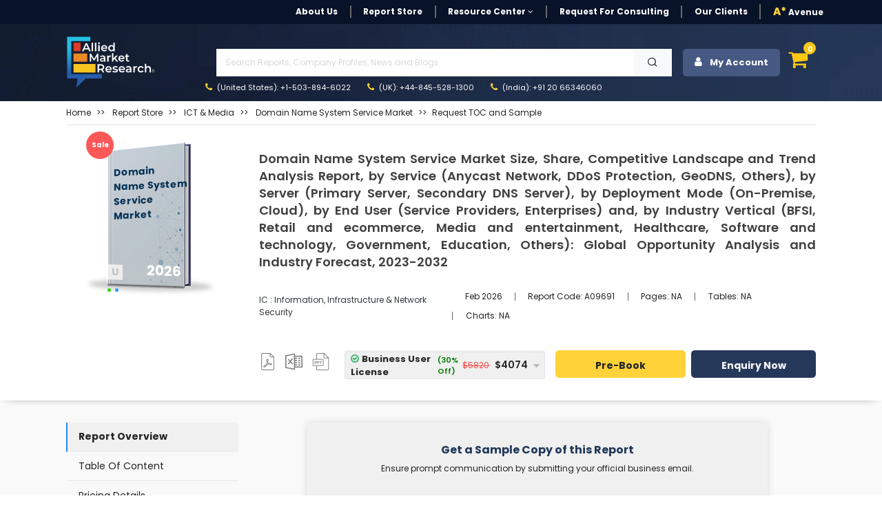

--- FILE ---
content_type: text/html; charset=UTF-8
request_url: https://www.alliedmarketresearch.com/request-toc-and-sample/10056
body_size: 22900
content:
<!DOCTYPE html><html lang="en"><head> <meta charset="utf-8"> <meta name="viewport" content="width=device-width, initial-scale=1.0"> <base href="https://www.alliedmarketresearch.com/"> <meta http-equiv="X-UA-Compatible" content="ie=edge"> <meta name="csrf-token" content="wV068fz5bxZNU2ia406zQJpknBMxOCRZkPY52EPa"> <title>Request TOC and Sample - Domain Name System Service Market by Service (Anycast Network, DDoS Protection, GeoDNS, Others), by Server (Primary Server, Secondary DNS Server), by Deployment Mode (On-Premise, Cloud), by End User (Service Providers, Enterprises) and by Industry Vertical (BFSI, Retail and ecommerce, Media and entertainment, Healthcare, Software and technology, Government, Education, Others): Global Opportunity Analysis and Industry Forecast, 2023-2032</title> <meta name='description' content=""> <meta name="keywords" content=""> <meta name="robots" content="noindex,nofollow"> <meta name="copyright" content="Allied Market Research, https://www.alliedmarketresearch.com/, All right reserved 2026."> <meta name="author" content="Allied Market Research, https://www.alliedmarketresearch.com/"> <link rel="icon" href="assets/img/favicon.ico"> <meta name="msvalidate.01" content="400EACCFFCAB4DC7019225F84701117B"> <meta name="google-site-verification" content="C3OxZWpV__cG8Bu_xG8RxYyqhn8Ag8aWr23dN1Yw88c"> <meta name="sitelock-site-verification" content="1403"> <meta name="naver-site-verification" content="navera5fd92c51cfe50ac8e8054dbb349a0e2" /> <meta name='msvalidate.01' content="400EACCFFCAB4DC7019225F84701117B"> <meta name="facebook-domain-verification" content="czleyg1mqu3b1yo9620pz0jiv8zzlg"> <meta property="fb:pages" content="201811356648769"> <link rel="stylesheet" href="https://cdn.jsdelivr.net/npm/bootstrap@4.0.0/dist/css/bootstrap.min.css" integrity="sha384-Gn5384xqQ1aoWXA+058RXPxPg6fy4IWvTNh0E263XmFcJlSAwiGgFAW/dAiS6JXm" crossorigin="anonymous"> <link rel="stylesheet" href="assets/css/font-awesome.min.css"> <link rel="stylesheet" href="assets/css/style_sheet.css?v=1768618587"> <script src="assets/js/rev_js/jquery.slim.min.js" ></script> <script src="assets/js/rev_js/jquery.min.js" ></script> <script src="assets/js/rev_js/bootstrap.min.js" async></script> <script src="assets/js/rev_js/popper.min.js" defer></script> <link href="https://fonts.googleapis.com/css?family=Poppins:300,300i,400,400i,600,600i,700,700i,800,800i&display=swap" rel="stylesheet"> <link rel="stylesheet" href="https://cdnjs.cloudflare.com/ajax/libs/remixicon/3.7.0/remixicon.min.css"> <script async src="https://www.googletagmanager.com/gtag/js?id=UA-82223521-1"></script><script> window.dataLayer = window.dataLayer || []; function gtag(){dataLayer.push(arguments);} gtag('js', new Date()); gtag('config', 'UA-82223521-1');</script><script>(function(w,d,s,l,i){w[l]=w[l]||[];w[l].push({'gtm.start':new Date().getTime(),event:'gtm.js'});var f=d.getElementsByTagName(s)[0],j=d.createElement(s),dl=l!='dataLayer'?'&l='+l:'';j.async=true;j.src='https://www.googletagmanager.com/gtm.js?id='+i+dl;f.parentNode.insertBefore(j,f);})(window,document,'script','dataLayer','GTM-MF95NJW');</script> <script src="https://www.google.com/recaptcha/api.js" defer></script> <script type="application/ld+json"> { "@context": "http://schema.org", "@type": "BreadcrumbList", "itemListElement": [ { "@type": "ListItem", "position": 1, "item": { "@type": "Website", "@id": "https://www.alliedmarketresearch.com/", "name": "Home" } }, { "@type": "ListItem", "position": 2, "item": { "@type": "WebPage", "@id": "https://www.alliedmarketresearch.com/reports-store", "name": "Report Store" } } ] } </script> 
                              <script>!function(a){var e="https://s.go-mpulse.net/boomerang/",t="addEventListener";if("False"=="True")a.BOOMR_config=a.BOOMR_config||{},a.BOOMR_config.PageParams=a.BOOMR_config.PageParams||{},a.BOOMR_config.PageParams.pci=!0,e="https://s2.go-mpulse.net/boomerang/";if(window.BOOMR_API_key="RRYDQ-7WFUF-5EPRY-ZEKZY-R6GQR",function(){function n(e){a.BOOMR_onload=e&&e.timeStamp||(new Date).getTime()}if(!a.BOOMR||!a.BOOMR.version&&!a.BOOMR.snippetExecuted){a.BOOMR=a.BOOMR||{},a.BOOMR.snippetExecuted=!0;var i,_,o,r=document.createElement("iframe");if(a[t])a[t]("load",n,!1);else if(a.attachEvent)a.attachEvent("onload",n);r.src="javascript:void(0)",r.title="",r.role="presentation",(r.frameElement||r).style.cssText="width:0;height:0;border:0;display:none;",o=document.getElementsByTagName("script")[0],o.parentNode.insertBefore(r,o);try{_=r.contentWindow.document}catch(O){i=document.domain,r.src="javascript:var d=document.open();d.domain='"+i+"';void(0);",_=r.contentWindow.document}_.open()._l=function(){var a=this.createElement("script");if(i)this.domain=i;a.id="boomr-if-as",a.src=e+"RRYDQ-7WFUF-5EPRY-ZEKZY-R6GQR",BOOMR_lstart=(new Date).getTime(),this.body.appendChild(a)},_.write("<bo"+'dy onload="document._l();">'),_.close()}}(),"".length>0)if(a&&"performance"in a&&a.performance&&"function"==typeof a.performance.setResourceTimingBufferSize)a.performance.setResourceTimingBufferSize();!function(){if(BOOMR=a.BOOMR||{},BOOMR.plugins=BOOMR.plugins||{},!BOOMR.plugins.AK){var e=""=="true"?1:0,t="",n="clpixwyxibzay2lk7jnq-f-19a76624a-clientnsv4-s.akamaihd.net",i="false"=="true"?2:1,_={"ak.v":"39","ak.cp":"763070","ak.ai":parseInt("491857",10),"ak.ol":"0","ak.cr":8,"ak.ipv":4,"ak.proto":"h2","ak.rid":"3cab9bf","ak.r":42221,"ak.a2":e,"ak.m":"dsca","ak.n":"essl","ak.bpcip":"18.222.139.0","ak.cport":46624,"ak.gh":"23.64.113.12","ak.quicv":"","ak.tlsv":"tls1.3","ak.0rtt":"","ak.0rtt.ed":"","ak.csrc":"-","ak.acc":"","ak.t":"1768618587","ak.ak":"hOBiQwZUYzCg5VSAfCLimQ==tEdwERAAmxCVeXJv4JLsAdgE1ghx3whrUphpOzpaTVpHxH5W3clvnzJa7NWUUmeIlx4dpR3Tew6eudaT836okrynt+luVMqcB9xVck1cNw9jouuLe4sa4gBcAiiwb63kqAl/+3la6LAvxLY9k5W4u3tDOR+k2FMQP2UjU8zAqVK4Pmd5stWt/35Fj63OxDITVa/428NDrvzil72VhekmGm5GTvzfn1MlIDhjRi11U1AFe/haSmbrcq0rOY3ykgWBZLmO3FaWllAWpnAZWX4Hdn4PVbfdkNl/pdNVvLLV5eeQCmrV/zXyHTSE44lBxJ/HrFkK2XAN0C3RiC6Y2yYeGE6FEMH2OugMTodDMaOunS9q4Cj7AMzlBqE1Ib25DEPTokOwf9ixGKBalYLVLoW9qazBWUE/oM/1Yp20nfK4dhM=","ak.pv":"40","ak.dpoabenc":"","ak.tf":i};if(""!==t)_["ak.ruds"]=t;var o={i:!1,av:function(e){var t="http.initiator";if(e&&(!e[t]||"spa_hard"===e[t]))_["ak.feo"]=void 0!==a.aFeoApplied?1:0,BOOMR.addVar(_)},rv:function(){var a=["ak.bpcip","ak.cport","ak.cr","ak.csrc","ak.gh","ak.ipv","ak.m","ak.n","ak.ol","ak.proto","ak.quicv","ak.tlsv","ak.0rtt","ak.0rtt.ed","ak.r","ak.acc","ak.t","ak.tf"];BOOMR.removeVar(a)}};BOOMR.plugins.AK={akVars:_,akDNSPreFetchDomain:n,init:function(){if(!o.i){var a=BOOMR.subscribe;a("before_beacon",o.av,null,null),a("onbeacon",o.rv,null,null),o.i=!0}return this},is_complete:function(){return!0}}}}()}(window);</script></head><body> <noscript> <iframe src="https://www.googletagmanager.com/ns.html?id=GTM-MF95NJW" height="0" width="0" style="display:none;visibility:hidden"></iframe> </noscript> <style> .search-mobile { position: absolute; right: 3px; background-color: #474747; border: 0; color: white; font-size: 20px; border-radius: 3px; }</style><header> <div class="avn-head-topstrip d-none d-sm-none d-md-block d-lg-block"> <div class="container"> <nav class="navbar navbar-expand-lg navbar-light py-1 px-0"> <div class="collapse navbar-collapse" id="navbarSupportedContent"> <ul class="navbar-nav align-items-center ml-auto"> <li class="nav-item"> <a class="nav-link " href="about-us">About Us</a> </li> <li class="nav-item "> <a class="nav-link" href="/reports-store">Report Store</a> </li> <li class="nav-item dropdown"> <a class="nav-link dropdown-toggle" href="javascript:void(0)" role="button" data-toggle="dropdown" aria-expanded="false" onclick="openRCPage()"> Resource Center <i class="fa fa-angle-down" aria-hidden="true"></i> </a> <div class="dropdown-menu fs12"> <a class="dropdown-item" href="https://www.alliedmarketresearch.com/amr-in-news">AMR in News</a> <a class="dropdown-item" href="https://blog.alliedmarketresearch.com/">Blogs</a> <a class="dropdown-item" href="/press-release">Press Releases</a> </div> </li> <li class="nav-item"> <a class="nav-link" href="/request-for-quotation">Request for Consulting</a> </li> <li class="nav-item"> <a class="nav-link " href="https://www.alliedmarketresearch.com/testimonials">Our Clients</a> </li>   <li class="nav-item avn-outer-nav"> <a class="nav-link pr-0" href="/Avenue-Membership-details"><span class="color-mysin fw-900">A*</span> Avenue </a> </li> </ul> </div> </nav> </div> </div>  <div class="avn-head-main" id="sickyHeader"> <div class="container-fluid px-xl-6"> <nav class="navbar navbar-expand-lg navbar-light py-1 px-0"> <a class="navbar-brand mr-4" href="https://www.alliedmarketresearch.com/"><img src="assets/images/rev_images/allied-logo-white.svg" class="img-fluied" title="Allied Market Research" alt="Allied Market Research Company Logo" width="130" height="75"></a> <div class="collapse navbar-collapse" id="navbarSupportedContent2"> <div class="w-100 ml-5"> <ul class="navbar-nav anv-head-upnav">  <li class="nav-item dropdown"> <p class="m-1">&nbsp;</p>  </li> </ul> <div class="avn-head-search w-100 my-0"> <form class="form-group row pl-3 m-0 d-flex justify-content-between mr-3" action="https://www.alliedmarketresearch.com/search-results" name="frm_search" method="get"> <input class="form-control searchUpdated col-11 rounded-0" type="text" name="search" placeholder="Search Reports, Company Profiles, News and Blogs" aria-label="Search" id="searchUpdatedDesk" style="background-image: none;" required> <button type="submit" class="btn btn-light col-1 rounded-0"> <i class="ri-search-line"></i> </button> </form> </div> <ul class="navbar-nav anv-head-contact"> <li class="nav-item active"> <a class="nav-link" href="tel:+1-503-894-6022"><i class="fa fa-phone color-mysin mr-1" aria-hidden="true"></i> (United States): +1-503-894-6022</a> </li> <li class="nav-item"> <a class="nav-link" href="tel:+44-845-528-1300"><i class="fa fa-phone color-mysin mr-1" aria-hidden="true"></i> (UK): +44-845-528-1300</a> </li> <li class="nav-item"> <a class="nav-link" href="tel:+912066346060"><i class="fa fa-phone color-mysin mr-1" aria-hidden="true"></i> (India): +91 20 66346060</a> </li> </ul> </div> <div class="navbar-nav ml-auto avn-sidebtns d-flex justify-content-right"> <div class="nav-item login" style="position: relative;"> <button class="btn btn-secondary avn-acct-btn w-100" type="submit"> <i class="fa fa-user mr-2" aria-hidden="true"></i> My Account </button> <div class="login-options"> <div class="login-text-1">Login/Signup</div> <div class="login-text-2">Register now and get 500 Loyalty reward points instantly!<img class="loyaltypoints-image" src="https://www.alliedmarketresearch.com/images/loyaltypoints.webp" alt="Reward Points for New Register User" title="Loyalty Rewards Points"></div> <div class="login-button-container"> <button type="button" class="btn btn-dark avn-siden-btns-light w-100 btn-lg login-button fs14 fw-700" data-toggle="modal" data-target="#loginModel"> Login/Signup with Email </button> </div> </div></div> <div class="dropdown dropleft"> <div class="cart-icon" data-toggle="dropdown" aria-expanded="false" role="button"> <i class="fa fa-shopping-cart fa-shopping-cart-menu" aria-hidden="true"></i> <span class="cart-count">0</span> </div> <div class="dropdown-menu avn-cart-drop p-3"> <i class="fa fa-sort-asc avn-cart-point" aria-hidden="true"></i> <div class="dropdown-item p-0"> <div id="cart"></div> <div class="empty-cart"> <p class="mb-0 p-2 fs12 color-tundora fw-500">Your shopping cart is empty. Please add some items to your basket before proceeding.</p> </div> </div> </div> </div> </div> </div> </nav> </div> </div> <div class="mobileserchBarTog"> <form class="form-inline my-3 collapse" id="searchForm" action="https://www.alliedmarketresearch.com/search-results" name="frm_search" method="get"> <div class="container"> <div class="row d-flex justify-content-between align-items-center"> <div class="col-10 pr-1"> <input class="form-control searchUpdated w-100 hover-outline-none hover-shadow-none" type="text" name="search" placeholder="Search Reports, Company Profiles, News and Blogs" aria-label="Search" id="searchUpdatedMob" autocomplete="off"> </div> <div class="col-2 pl-0"> <button class="btn btn-secondary headsearch-btn w-100 hover-outline-none hover-shadow-none" type="submit"> <i class="fa fa-search" aria-hidden="true"></i> </button> </div> </div> </div> </form> </div></header><div class="amrsearchresult"> <div style="display: none;" class="search-result container" id="primary-search-result"></div></div><div class="AvNMainSideNav d-block d-sm-none"> <div class="card rounded-0"> <div class="card-body"> <ul class="nav flex-column"> <li class="nav-item"> <a class="nav-link " href="about-us">About Us</a> </li> <li class="nav-item "> <a class="nav-link" href="/reports-store">Report Store</a> </li> <li class="nav-item"> <a class="nav-link " href="https://www.alliedmarketresearch.com/amr-in-news">AMR in News</a> </li> <li class="nav-item"> <a class="nav-link " href="https://blog.alliedmarketresearch.com/">Blogs</a> </li> <li class="nav-item"> <a class="nav-link " href="/press-release">Press Releases</a> </li> <li class="nav-item"> <a class="nav-link" href="/request-for-quotation">Request for Consulting</a> </li> <li class="nav-item"> <a class="nav-link " href="https://www.alliedmarketresearch.com/testimonials">Our Clients</a> </li> <li class="nav-item avn-outer-nav"> <a class="nav-link pr-0" href="/Avenue-Membership-details"><span class="color-mysin fw-900">A*</span> Avenue </a> </li> </ul> <div class="avn-head-search w-100 my-3">  </div> </div> </div></div> <style>
blockquote { background: #efefef6b !important; padding: .5em 10px !important; font-size: 14px !important; quotes: unset !important; margin: 0 0 0.6rem !important; box-shadow: 1px 1px #e7e7e7 !important; line-height: 1.8 !important;
}
blockquote ul {
margin-bottom: 0.5rem;
}
blockquote > p {
margin-bottom:0.6rem !important;
display: block !important;
line-height: 1.4 !important;
}
blockquote:before { color: #efefef; content: none !important; font-size: 4em; line-height: .1em; margin-right: .25em; vertical-align: -.4em;
}</style><div class="avn-sing-product mb-2"> <div class="container-fluid px-xl-6"> <div class="row"> <div class="col-12"> <div class="border-bottom mb-3 mt-2"> <nav aria-label="breadcrumb"> <ol class="breadcrumb bg-transparent p-0 mb-2"> <li class="breadcrumb-item fs12 fw-400 text-capitalize"> <a class="color-mine-shaft" href="https://www.alliedmarketresearch.com/">Home</a> </li> <li class="breadcrumb-item fs12 fw-400 text-capitalize"> <a class="color-mine-shaft" target="_blank" href="upcoming-reports"><span>Report Store</span></a> </li> <li class="breadcrumb-item fs12 fw-400 text-capitalize"> <a class="color-mine-shaft" href="/reports-store/information-and-communication-technology-and-media"><span>ICT &amp; Media</span></a> </li> <li class="breadcrumb-item fs12 fw-400"> <a class="color-mine-shaft" title="Domain Name System Service Market" href="domain-name-system-service-market-A09691"><span>Domain Name System Service Market</span></a> </li> <li class="breadcrumb-item fs12 fw-400 active">Request TOC and Sample</li> </ol> </nav> </div> </div> <div class="col-12"> <div class="row"> <div class="col-12 col-sm-12 col-md-3 col-lg-3"> <div class="card avp-overflow-card border-0 mt-2"> <div class="avn-offer-tag" style="display:none;">sale</div> <img alt='Allied Market Research' title='Allied Market Research' src="assets/images/rev_images/report_upcoming.webp" class="card-img rounded-0" height="225" width="225"> <div class="card-img-overlay px-5 py-2"> <div> <div class="d-flex align-items-end justify-content-between card-subtitle"> <p class="report-tag card-text text-capitalize"> <label class="mb-0"> U </label> </p> <p class="report-year card-text text-uppercase"> 2026 </p> </div> <span class="card-title text-capitalize d-block">Domain Name System Service Market</span> <div class="dot-list"> <ul> <li> <span class="green-dot"></span> </li> <li> <span class="blue-dot"></span> </li> </ul> </div> </div> </div> </div> </div> <div class="col-12 col-sm-12 col-md-9 col-lg-9"> <div class="card text-start border-0"> <div class="card-body px-0"> <h1 class="card-title fw-600 color-tundora lh4 fs18 text-justify "> Domain Name System Service Market Size, Share, Competitive Landscape and Trend Analysis Report, by Service (Anycast Network, DDoS Protection, GeoDNS, Others), by Server (Primary Server, Secondary DNS Server), by Deployment Mode (On-Premise, Cloud), by End User (Service Providers, Enterprises) and, by Industry Vertical (BFSI, Retail and ecommerce, Media and entertainment, Healthcare, Software and technology, Government, Education, Others): Global Opportunity Analysis and Industry Forecast, 2023-2032 </h1> <p class="card-text"></p> <div class="d-block d-sm-block d-md-flex justify-content-start align-items-center my-2 my-sm-2 my-md-4 my-lg-4"> <p class="mb-2 mb-sm-2 mb-md-0 mb-lg-0 color-dodger-blue fs12 fw-400 text-capitalize"> <a class="text-dark" target="_blank" href="https://www.alliedmarketresearch.com/information-and-communication-technology-and-media/information-infrastructure-and-network-security-market-report"> IC : Information, Infrastructure &amp; Network Security </a> </p> <ul class="nav fs11"> <li class="nav-item"> <p class="nav-link mt-2 mb-2"> Feb 2026 </p> </li> <li class="nav-item"> <p class="nav-link mt-2 mb-2" onclick="copyToClipboard('A09691');" id="myAnchor"> Report Code: <span id="copyreportcodeText" >A09691</span> </p> <input type="hidden" id="copyreportcode" name="copyreportcode" value="A09691"> </li> <li class="nav-item"> <p class="nav-link mt-2 mb-2"> Pages: NA </p> </li> <li class="nav-item"> <p class="nav-link mt-2 mb-2"> Tables: NA </p> </li> <li class="nav-item"> <p class="nav-link mt-2 mb-2" > Charts: NA </p> </li> </ul> </div> <div class="row row justify-content-start justify-content-md-center align-items-center"> <div class="col-4 col-sm-4 col-md-2 col-lg-2"> <nav class="nav avn-docsec d-flex justify-content-between align-items-center"> <p class="nav-link px-0 mt-2" >  <img height="25" width="25" alt="Report in XLS Format" title="Business User License & Enterprise User License" src="assets/images/rev_images/icon-pdf.png" class="pdf_img img-fluid"> <p class="hide"> <i class="fa fa-sort-desc avn-shttd" aria-hidden="true"></i> <span> Business User License,&amp; Enterprise License</span> </p> </p> <p class="nav-link px-0 mt-2" >  <img height="25" width="25" alt="Report in XLS Format" title="Data Pack Excel" src="assets/images/rev_images/icon-excel.png" class="img-fluid xls_img"> <p class="hide1"> <i class="fa fa-sort-desc avn-shttd" aria-hidden="true"></i> <span>Data Pack Excel </span> </p> </p> <p class="nav-link px-0 mt-2" >  <img height="25" width="25" alt="Report in PPT Format" title="It comes with the additional cost of $2500.00 contact sales." src="assets/images/rev_images/icon-ppt.png" class="img-fluid ppt_img" > <p class="hide2"> <i class="fa fa-sort-desc avn-shttd" aria-hidden="true"></i> <span>It comes with the additional cost<br> of $2500.00 contact sales.</span> </p> </p> </nav> </div> <div class="col-12 col-sm-12 col-md-10 col-lg-10"> <form name="buy" id="buy" action="https://www.alliedmarketresearch.com/add-to-cart" method="post"> <div class="row d-flex justify-content-between align-items-center" data-nosnippet> <div class="col-12 col-sm-12 col-md-5 col-sm-5"> <div class="row d-flex justify-content-between align-items-center"> <div class="col-12"> <input type="hidden" name="refrenceId" value="b59c21a078fde074a6750e91ed19fb21"> <input type="hidden" name="return_url" value="request-toc-and-sample"> <input type="hidden" name="selectionType" value="R-b59c21a078fde074a6750e91ed19fb21"> <input type="hidden" name="selectedOption" id="selectedOptionInput" value=""> <input type="hidden" name="_token" value="wV068fz5bxZNU2ia406zQJpknBMxOCRZkPY52EPa"> </div> <div class="col-12 pl-3 pl-sm-3 pl-md-0 pl-lg-0 pr-3 pr-sm-3 pr-md-0 pr-lg-0"> <div class="kt-offer-wrapper bg-concrete" style="border-bottom:none;"> <div class="custom-dropdown w-100"> <div class="selected-item border h40" onclick="toggleDropdown();" onmouseover="toggleDropdownkeepOpen()" onmouseout="toggleDropdownkeepClose()"> <span class="poptiontext d-flex justify-content-between align-items-center w-100 pr-3" id="selectedOptionDisplay"> Select an option </span> <i class="fa fa-caret-down avnDropicon"></i> </div> <div class="dropdown-list"> <div class="dropdown-item border-bottom" onclick="selectOption('Cloud Access','{&quot;onlineOnlyPrice&quot;:3690,&quot;licenceName&quot;:&quot;Cloud Access&quot;,&quot;licenceId&quot;:&quot;option5&quot;,&quot;onlineOnlyDiscount&quot;:2583,&quot;onlineOnlyDiscountPercentage&quot;:30}')"> <span class="poptiontext"> Cloud Access </span> <span class="stripediscount"> <span class="discount"> (30% Off) </span> <span class="price poptiontext"> <span class='tpdisc'><del> $3,690</del></span> $2,583 </span> </span> </div> <div class="dropdown-item border-bottom" onclick="selectOption('Business User License','{&quot;business1UserPrice&quot;:5820,&quot;licenceName&quot;:&quot;Business User License&quot;,&quot;licenceId&quot;:&quot;option1&quot;,&quot;business1UserDiscount&quot;:4074,&quot;business1UserDiscountPercentage&quot;:30,&quot;BusinessPerUserPrice&quot;:200}')"> <span class="poptiontext"> Business User License </span> <span class="stripediscount"> <span class="discount"> (30% Off) </span> <span class="price poptiontext"> <span class='tpdisc'><del> $5,820</del></span> $4,074 </span> </span> </div> <div class="dropdown-item border-bottom" onclick="selectOption('Enterprise License','{&quot;enterpriseUserPrice&quot;:9870,&quot;licenceName&quot;:&quot;Enterprise License&quot;,&quot;licenceId&quot;:&quot;option6&quot;,&quot;enterpriseUserDiscount&quot;:6909,&quot;enterpriseUserDiscountPercentage&quot;:30}')"> <span class="poptiontext"> Enterprise License </span> <span class="stripediscount"> <span class="discount"> (30% Off) </span> <span class="price poptiontext"> <span class='tpdisc'><del> $9,870</del></span> $6,909 </span> </span> </div> <div class="dropdown-item border-bottom" onclick="selectOption('Library Membership','{&quot;library_access&quot;:9870,&quot;licenceName&quot;:&quot;Library Membership&quot;,&quot;licenceId&quot;:&quot;option6&quot;,&quot;enterpriseUserDiscount&quot;:0,&quot;enterpriseUserDiscountPercentage&quot;:0}')"> <span class="poptiontext"> Library Membership </span> <span class="stripediscount"> <span class="discount"> <span class="discount"> (15% Off) </span> </span> <span class="price poptiontext"> <span class="price poptiontext"> <span class="tpdisc"><del>$1,175</del></span> $999 </span> </span> </span> </div> </div> </div> </div> </div> </div> </div> <div class="col-12 col-sm-12 col-md-7 col-sm-7"> <div class="row d-flex justify-content-between align-items-center"> <div class="col-5 col-sm-5 col-md-6 col-lg-6 pr-0 pr-sm-0 pr-md-0 pr-lg-0 my-2 my-sm-2 my-md-0"> <button type="submit" name="submit_todo" value="buy_now" id="RD_Buy_Now_mobile" title="Buy Now" class="btn btn-warning avn-siden-btns avn-siden-btns-warning w-100 btn-lg fs14 h40" > Pre-Book </button> </div> <div class="col-7 col-sm-7 col-md-6 col-lg-6 pl-2 pl-sm-2 pl-md-2 pl-lg-2"> <a class="btn btn-dark avn-siden-btns avn-siden-btns-dark w-100 btn-lg fs14 h40" rel="nofollow" href="javascript:void(0);" data-toggle="tab"> Enquiry Now </a> </div> </div> </div> </div> </form> </div> <div class="col-6 col-sm-6 col-md-6 col-lg-6 d-block d-sm-block d-md-none d-lg-none text-left mt-1"> <span class="fw-500 fs10 d-block">Author's:</span> <span class="fw-700 fs10"> | Eswara Prasad</span> </div> <div class="col-6 col-sm-6 col-md-6 col-lg-6 d-block d-sm-block d-md-none d-lg-none text-right mt-1"> <span class="fw-500 fs10 d-block">Publish Date:</span> <span class="fw-700 fs10"> </span> </div> </div> </div> </div> </div> </div> </div> </div> </div></div><main class="avn-main pt-4 pb-5"> <div class="container-fluid px-xl-6"> <div class="row"> <div class="col-12 col-sm-12 col-md-3 col-lg-3 d-none d-sm-block"> <div class="avn-sidebar-pilsnav sticky-less " > <nav class="nav flex-column"> <a class="nav-link" id="defaultactive" href="/domain-name-system-service-market-A09691" data-section="report-overview">Report Overview </a> <p class="nav-link mb-0" id="tocvalue" > <a rel="noopener noreferrer nofollow" data-section="table-of-content" style="color: #242424;text-decoration:none" href="/domain-name-system-service-market-A09691#toc" > Table Of Content </a> </p> <a class="nav-link" rel="noopener noreferrer nofollow" href="https://www.alliedmarketresearch.com/domain-name-system-service-market/purchase-options" id="pochase" data-toggle="tab" data-section="pricing-details"> Pricing Details </a> </nav> <div class="mt-2"> <a rel="noopener noreferrer nofollow" target="_blank" class="btn btn-warning avn-siden-btns avn-siden-btns-warning w-100 btn-lg mb-1" href="https://www.alliedmarketresearch.com/purchase-enquiry/A09691">Enquire Before Buying</a> <a rel="noopener noreferrer nofollow" target="_blank" style="text-align:center" href="https://www.alliedmarketresearch.com/request-for-customization/A09691" class="btn btn-dark avn-siden-btns avn-siden-btns-dark w-100 btn-lg mb-1">Customization Request</a> <a rel="noopener noreferrer nofollow" target="_blank" style="text-align:center" href="https://www.alliedmarketresearch.com/connect-to-analyst/A09691" class="btn btn-secondary avn-siden-btns avn-siden-btns-secondary w-100 btn-lg mb-1">Speak with Analyst</a> </div> </div> </div> <div class="col-12 col-sm-12 col-md-9 col-lg-9"> <div class="avn-right-side" id="scrollmetoform"> <div> <div class="row"> <div class="col-12"> <div class="avn-editor-layout" id="report-overview"> <div class="login-session"> <div class="login-main-content"> <style> input.form-control.custom-form-field.error, textarea.form-control.custom-form-field.error, select.custom-form-field.error { border-color: #ff9797; } label[id$="-error"] { color: #ff0000 !important; font-size: 10px !important; font-weight: 500 !important; } .avn-form-page-new .card { -webkit-box-shadow: 0px 0px 10px 0px rgb(221 218 221); -moz-box-shadow: 0px 0px 10px 0px rgb(221 218 221); box-shadow: 0px 0px 10px 0px rgb(221 218 221); } .avn-form-page-new .card .card-body .form-group label { color: #242424; font-size: 13px; font-weight: 600; margin-bottom: 0.5rem; width: 250px; } .avn-form-page-new .card .card-body .form-group label span { color: #F03E3E; } .avn-form-page-new .card .card-body .avn-recaptch { margin: 0 auto -13px; padding: 0 3px; } .avn-form-page-new .card .card-body .avn-recaptch iframe { transform: scale(0.6); -webkit-transform: scale(0.6); transform-origin: 0 0; -webkit-transform-origin: 0 0; } .que { cursor: pointer; } .custom-form-field { cursor: pointer; } .custom-form-field:disabled, .custom-form-field[readonly] { background-color: #ffffff; opacity: 1; }</style><div class="bill-wrapper avn-form-page-new"> <div class="row"> <div class="offset-sm-0 offset-0 offset-md-1 col-12 col-sm-12 col-md-10 col-lg-10"> <div class="card border-0"> <div class="card-body px-3 px-sm-3 px-md-5 px-lg-5 bg-gallery"> <div class="form-heading">  <h6 class="heading-text">Get a Sample Copy of this Report</h6> <p class="smallFont heading-note">Ensure prompt communication by submitting your official business email.</p> </div> <form action="requestSampleForm" id="sampleForm" method="post" class="request-sample-form"> <input type="hidden" name="_token" value="wV068fz5bxZNU2ia406zQJpknBMxOCRZkPY52EPa"> <input type="hidden" name="uniquIdentifier" id='uniquIdentifier' value="" /> <input type="hidden" name="referer" value="" /> <input type="hidden" name="form_for" value="Request TOC and Sample" /> <input type="hidden" name="return_url" value="request-toc-and-sample/A09691" /> <input type="hidden" name="refererId" value="b59c21a078fde074a6750e91ed19fb21" /> <input type="hidden" name="externalReferenceLink" value="" /> <div class="row"> <div class="form-group mb-3 col-12 col-sm-12 col-md-12 col-lg-12"> <input class="form-control custom-form-field" placeholder="Full Name*" id="full_name_updated" name="full_name" value="" type="text" onkeyup="checkIfFormIsTouched();"> </div> <div class="form-group mb-3 col-12 col-sm-12 col-md-12 col-lg-12"> <input class="form-control custom-form-field" name="email_id" id="email_id_updated" value="" type="email" placeholder="Please Enter Your Business Email Id*" onkeyup="checkIfFormIsTouched();"> </div> <div class="form-group mb-3 col-12 col-sm-12 col-md-4 col-lg-4"> <select name="country" id="country_updated" class="form-control country-name custom-form-field py-0" placeholder="Country" style="height: 44px;" onChange="checkIfFormIsTouched();"> <option value="">Select Country*</option> <option value="+(93)-Afghanistan">Afghanistan +(93)</option> <option value="+(355)-Albania">Albania +(355)</option> <option value="+(213)-Algeria">Algeria +(213)</option> <option value="+(1684)-American Samoa">American Samoa +(1684)</option> <option value="+(376)-Andorra">Andorra +(376)</option> <option value="+(244)-Angola">Angola +(244)</option> <option value="+(1264)-Anguilla">Anguilla +(1264)</option> <option value="+(0)-Antarctica">Antarctica +(0)</option> <option value="+(1268)-Antigua and Barbuda">Antigua and Barbuda +(1268)</option> <option value="+(54)-Argentina">Argentina +(54)</option> <option value="+(374)-Armenia">Armenia +(374)</option> <option value="+(297)-Aruba">Aruba +(297)</option> <option value="+(61)-Australia">Australia +(61)</option> <option value="+(43)-Austria">Austria +(43)</option> <option value="+(994)-Azerbaijan">Azerbaijan +(994)</option> <option value="+(1242)-Bahamas">Bahamas +(1242)</option> <option value="+(973)-Bahrain">Bahrain +(973)</option> <option value="+(880)-Bangladesh">Bangladesh +(880)</option> <option value="+(1246)-Barbados">Barbados +(1246)</option> <option value="+(375)-Belarus">Belarus +(375)</option> <option value="+(32)-Belgium">Belgium +(32)</option> <option value="+(501)-Belize">Belize +(501)</option> <option value="+(229)-Benin">Benin +(229)</option> <option value="+(1441)-Bermuda">Bermuda +(1441)</option> <option value="+(975)-Bhutan">Bhutan +(975)</option> <option value="+(591)-Bolivia">Bolivia +(591)</option> <option value="+(387)-Bosnia and Herzegovina">Bosnia and Herzegovina +(387)</option> <option value="+(267)-Botswana">Botswana +(267)</option> <option value="+(47)-Bouvet Island">Bouvet Island +(47)</option> <option value="+(55)-Brazil">Brazil +(55)</option> <option value="+(246)-British Indian Ocean Territory">British Indian Ocean Territory +(246)</option> <option value="+(673)-Brunei Darussalam">Brunei Darussalam +(673)</option> <option value="+(359)-Bulgaria">Bulgaria +(359)</option> <option value="+(226)-Burkina Faso">Burkina Faso +(226)</option> <option value="+(257)-Burundi">Burundi +(257)</option> <option value="+(855)-Cambodia">Cambodia +(855)</option> <option value="+(237)-Cameroon">Cameroon +(237)</option> <option value="+(1)-Canada">Canada +(1)</option> <option value="+(238)-Cape Verde">Cape Verde +(238)</option> <option value="+(1345)-Cayman Islands">Cayman Islands +(1345)</option> <option value="+(236)-Central African Republic">Central African Republic +(236)</option> <option value="+(235)-Chad">Chad +(235)</option> <option value="+(56)-Chile">Chile +(56)</option> <option value="+(86)-China">China +(86)</option> <option value="+(61)-Christmas Island">Christmas Island +(61)</option> <option value="+(672)-Cocos (Keeling) Islands">Cocos (Keeling) Islands +(672)</option> <option value="+(57)-Colombia">Colombia +(57)</option> <option value="+(269)-Comoros">Comoros +(269)</option> <option value="+(242)-Congo">Congo +(242)</option> <option value="+(242)-Congo, the Democratic Republic of the">Congo, the Democratic Republic of the +(242)</option> <option value="+(682)-Cook Islands">Cook Islands +(682)</option> <option value="+(506)-Costa Rica">Costa Rica +(506)</option> <option value="+(225)-Cote D'Ivoire">Cote D'Ivoire +(225)</option> <option value="+(385)-Croatia">Croatia +(385)</option> <option value="+(53)-Cuba">Cuba +(53)</option> <option value="+(357)-Cyprus">Cyprus +(357)</option> <option value="+(420)-Czech Republic">Czech Republic +(420)</option> <option value="+(45)-Denmark">Denmark +(45)</option> <option value="+(253)-Djibouti">Djibouti +(253)</option> <option value="+(1767)-Dominica">Dominica +(1767)</option> <option value="+(1809)-Dominican Republic">Dominican Republic +(1809)</option> <option value="+(593)-Ecuador">Ecuador +(593)</option> <option value="+(20)-Egypt">Egypt +(20)</option> <option value="+(503)-El Salvador">El Salvador +(503)</option> <option value="+(240)-Equatorial Guinea">Equatorial Guinea +(240)</option> <option value="+(291)-Eritrea">Eritrea +(291)</option> <option value="+(372)-Estonia">Estonia +(372)</option> <option value="+(251)-Ethiopia">Ethiopia +(251)</option> <option value="+(500)-Falkland Islands (Malvinas)">Falkland Islands (Malvinas) +(500)</option> <option value="+(298)-Faroe Islands">Faroe Islands +(298)</option> <option value="+(679)-Fiji">Fiji +(679)</option> <option value="+(358)-Finland">Finland +(358)</option> <option value="+(33)-France">France +(33)</option> <option value="+(594)-French Guiana">French Guiana +(594)</option> <option value="+(689)-French Polynesia">French Polynesia +(689)</option> <option value="+(262)-French Southern Territories">French Southern Territories +(262)</option> <option value="+(241)-Gabon">Gabon +(241)</option> <option value="+(220)-Gambia">Gambia +(220)</option> <option value="+(995)-Georgia">Georgia +(995)</option> <option value="+(49)-Germany">Germany +(49)</option> <option value="+(233)-Ghana">Ghana +(233)</option> <option value="+(350)-Gibraltar">Gibraltar +(350)</option> <option value="+(30)-Greece">Greece +(30)</option> <option value="+(299)-Greenland">Greenland +(299)</option> <option value="+(1473)-Grenada">Grenada +(1473)</option> <option value="+(590)-Guadeloupe">Guadeloupe +(590)</option> <option value="+(1671)-Guam">Guam +(1671)</option> <option value="+(502)-Guatemala">Guatemala +(502)</option> <option value="+(224)-Guinea">Guinea +(224)</option> <option value="+(245)-Guinea-Bissau">Guinea-Bissau +(245)</option> <option value="+(592)-Guyana">Guyana +(592)</option> <option value="+(509)-Haiti">Haiti +(509)</option> <option value="+(672)-Heard Island and Mcdonald Islands">Heard Island and Mcdonald Islands +(672)</option> <option value="+(39)-Holy See (Vatican City State)">Holy See (Vatican City State) +(39)</option> <option value="+(504)-Honduras">Honduras +(504)</option> <option value="+(852)-Hong Kong">Hong Kong +(852)</option> <option value="+(36)-Hungary">Hungary +(36)</option> <option value="+(354)-Iceland">Iceland +(354)</option> <option selected value="+(91)-India">India +(91)</option> <option value="+(62)-Indonesia">Indonesia +(62)</option> <option value="+(98)-Iran, Islamic Republic of">Iran, Islamic Republic of +(98)</option> <option value="+(964)-Iraq">Iraq +(964)</option> <option value="+(353)-Ireland">Ireland +(353)</option> <option value="+(972)-Israel">Israel +(972)</option> <option value="+(39)-Italy">Italy +(39)</option> <option value="+(1876)-Jamaica">Jamaica +(1876)</option> <option value="+(81)-Japan">Japan +(81)</option> <option value="+(962)-Jordan">Jordan +(962)</option> <option value="+(7)-Kazakhstan">Kazakhstan +(7)</option> <option value="+(254)-Kenya">Kenya +(254)</option> <option value="+(686)-Kiribati">Kiribati +(686)</option> <option value="+(965)-Kuwait">Kuwait +(965)</option> <option value="+(996)-Kyrgyzstan">Kyrgyzstan +(996)</option> <option value="+(856)-Lao People's Democratic Republic">Lao People's Democratic Republic +(856)</option> <option value="+(371)-Latvia">Latvia +(371)</option> <option value="+(961)-Lebanon">Lebanon +(961)</option> <option value="+(266)-Lesotho">Lesotho +(266)</option> <option value="+(231)-Liberia">Liberia +(231)</option> <option value="+(218)-Libyan Arab Jamahiriya">Libyan Arab Jamahiriya +(218)</option> <option value="+(423)-Liechtenstein">Liechtenstein +(423)</option> <option value="+(370)-Lithuania">Lithuania +(370)</option> <option value="+(352)-Luxembourg">Luxembourg +(352)</option> <option value="+(853)-Macao">Macao +(853)</option> <option value="+(389)-Macedonia, the Former Yugoslav Republic of">Macedonia, the Former Yugoslav Republic of +(389)</option> <option value="+(261)-Madagascar">Madagascar +(261)</option> <option value="+(265)-Malawi">Malawi +(265)</option> <option value="+(60)-Malaysia">Malaysia +(60)</option> <option value="+(960)-Maldives">Maldives +(960)</option> <option value="+(223)-Mali">Mali +(223)</option> <option value="+(356)-Malta">Malta +(356)</option> <option value="+(692)-Marshall Islands">Marshall Islands +(692)</option> <option value="+(596)-Martinique">Martinique +(596)</option> <option value="+(222)-Mauritania">Mauritania +(222)</option> <option value="+(230)-Mauritius">Mauritius +(230)</option> <option value="+(269)-Mayotte">Mayotte +(269)</option> <option value="+(52)-Mexico">Mexico +(52)</option> <option value="+(691)-Micronesia, Federated States of">Micronesia, Federated States of +(691)</option> <option value="+(373)-Moldova">Moldova +(373)</option> <option value="+(373)-Moldova, Republic of">Moldova, Republic of +(373)</option> <option value="+(377)-Monaco">Monaco +(377)</option> <option value="+(976)-Mongolia">Mongolia +(976)</option> <option value="+(1664)-Montserrat">Montserrat +(1664)</option> <option value="+(212)-Morocco">Morocco +(212)</option> <option value="+(258)-Mozambique">Mozambique +(258)</option> <option value="+(95)-Myanmar">Myanmar +(95)</option> <option value="+(264)-Namibia">Namibia +(264)</option> <option value="+(674)-Nauru">Nauru +(674)</option> <option value="+(977)-Nepal">Nepal +(977)</option> <option value="+(31)-Netherlands">Netherlands +(31)</option> <option value="+(599)-Netherlands Antilles">Netherlands Antilles +(599)</option> <option value="+(687)-New Caledonia">New Caledonia +(687)</option> <option value="+(64)-New Zealand">New Zealand +(64)</option> <option value="+(505)-Nicaragua">Nicaragua +(505)</option> <option value="+(227)-Niger">Niger +(227)</option> <option value="+(234)-Nigeria">Nigeria +(234)</option> <option value="+(683)-Niue">Niue +(683)</option> <option value="+(672)-Norfolk Island">Norfolk Island +(672)</option> <option value="+(850)-North Korea">North Korea +(850)</option> <option value="+(1670)-Northern Mariana Islands">Northern Mariana Islands +(1670)</option> <option value="+(47)-Norway">Norway +(47)</option> <option value="+(968)-Oman">Oman +(968)</option> <option value="+(92)-Pakistan">Pakistan +(92)</option> <option value="+(680)-Palau">Palau +(680)</option> <option value="+(970)-Palestinian Territory, Occupied">Palestinian Territory, Occupied +(970)</option> <option value="+(507)-Panama">Panama +(507)</option> <option value="+(675)-Papua New Guinea">Papua New Guinea +(675)</option> <option value="+(595)-Paraguay">Paraguay +(595)</option> <option value="+(51)-Peru">Peru +(51)</option> <option value="+(63)-Philippines">Philippines +(63)</option> <option value="+(64)-Pitcairn">Pitcairn +(64)</option> <option value="+(48)-Poland">Poland +(48)</option> <option value="+(351)-Portugal">Portugal +(351)</option> <option value="+(1787)-Puerto Rico">Puerto Rico +(1787)</option> <option value="+(974)-Qatar">Qatar +(974)</option> <option value="+(262)-Reunion">Reunion +(262)</option> <option value="+(40)-Romania">Romania +(40)</option> <option value="+(70)-Russian Federation">Russian Federation +(70)</option> <option value="+(250)-Rwanda">Rwanda +(250)</option> <option value="+(290)-Saint Helena">Saint Helena +(290)</option> <option value="+(1869)-Saint Kitts and Nevis">Saint Kitts and Nevis +(1869)</option> <option value="+(1758)-Saint Lucia">Saint Lucia +(1758)</option> <option value="+(508)-Saint Pierre and Miquelon">Saint Pierre and Miquelon +(508)</option> <option value="+(1784)-Saint Vincent and the Grenadines">Saint Vincent and the Grenadines +(1784)</option> <option value="+(684)-Samoa">Samoa +(684)</option> <option value="+(378)-San Marino">San Marino +(378)</option> <option value="+(239)-Sao Tome and Principe">Sao Tome and Principe +(239)</option> <option value="+(966)-Saudi Arabia">Saudi Arabia +(966)</option> <option value="+(221)-Senegal">Senegal +(221)</option> <option value="+(688)-Serbia and Montenegro">Serbia and Montenegro +(688)</option> <option value="+(248)-Seychelles">Seychelles +(248)</option> <option value="+(232)-Sierra Leone">Sierra Leone +(232)</option> <option value="+(65)-Singapore">Singapore +(65)</option> <option value="+(421)-Slovakia">Slovakia +(421)</option> <option value="+(386)-Slovenia">Slovenia +(386)</option> <option value="+(677)-Solomon Islands">Solomon Islands +(677)</option> <option value="+(252)-Somalia">Somalia +(252)</option> <option value="+(27)-South Africa">South Africa +(27)</option> <option value="+(500)-South Georgia and the South Sandwich Islands">South Georgia and the South Sandwich Islands +(500)</option> <option value="+(82)-South Korea">South Korea +(82)</option> <option value="+(34)-Spain">Spain +(34)</option> <option value="+(94)-Sri Lanka">Sri Lanka +(94)</option> <option value="+(249)-Sudan">Sudan +(249)</option> <option value="+(597)-Suriname">Suriname +(597)</option> <option value="+(47)-Svalbard and Jan Mayen">Svalbard and Jan Mayen +(47)</option> <option value="+(268)-Swaziland">Swaziland +(268)</option> <option value="+(46)-Sweden">Sweden +(46)</option> <option value="+(41)-Switzerland">Switzerland +(41)</option> <option value="+(963)-Syrian Arab Republic">Syrian Arab Republic +(963)</option> <option value="+(886)-Taiwan">Taiwan +(886)</option> <option value="+(992)-Tajikistan">Tajikistan +(992)</option> <option value="+(255)-Tanzania, United Republic of">Tanzania, United Republic of +(255)</option> <option value="+(66)-Thailand">Thailand +(66)</option> <option value="+(670)-Timor-Leste">Timor-Leste +(670)</option> <option value="+(228)-Togo">Togo +(228)</option> <option value="+(690)-Tokelau">Tokelau +(690)</option> <option value="+(676)-Tonga">Tonga +(676)</option> <option value="+(1868)-Trinidad and Tobago">Trinidad and Tobago +(1868)</option> <option value="+(216)-Tunisia">Tunisia +(216)</option> <option value="+(90)-Turkey">Turkey +(90)</option> <option value="+(7370)-Turkmenistan">Turkmenistan +(7370)</option> <option value="+(1649)-Turks and Caicos Islands">Turks and Caicos Islands +(1649)</option> <option value="+(688)-Tuvalu">Tuvalu +(688)</option> <option value="+(256)-Uganda">Uganda +(256)</option> <option value="+(380)-Ukraine">Ukraine +(380)</option> <option value="+(971)-United Arab Emirates">United Arab Emirates +(971)</option> <option value="+(44)-United Kingdom">United Kingdom +(44)</option> <option value="+(1)-United States">United States +(1)</option> <option value="+(598)-Uruguay">Uruguay +(598)</option> <option value="+(998)-Uzbekistan">Uzbekistan +(998)</option> <option value="+(678)-Vanuatu">Vanuatu +(678)</option> <option value="+(58)-Venezuela">Venezuela +(58)</option> <option value="+(84)-Viet Nam">Viet Nam +(84)</option> <option value="+(1284)-Virgin Islands, British">Virgin Islands, British +(1284)</option> <option value="+(1340)-Virgin Islands, U.S.">Virgin Islands, U.S. +(1340)</option> <option value="+(681)-Wallis and Futuna">Wallis and Futuna +(681)</option> <option value="+(212)-Western Sahara">Western Sahara +(212)</option> <option value="+(967)-Yemen">Yemen +(967)</option> <option value="+(260)-Zambia">Zambia +(260)</option> <option value="+(263)-Zimbabwe">Zimbabwe +(263)</option> </select> </div> <div class="form-group mb-3 col-12 col-sm-12 col-md-8 col-lg-8"> <input class="form-control custom-form-field" name="contact_no" value="" type="text" placeholder="Phone/Contact Number*" id="contact_no_updated" required onkeyup="checkIfFormIsTouched();"> </div> <div class="form-group mb-3 col-12 col-sm-12 col-md-6 col-lg-6"> <input class="form-control custom-form-field" name="company" value="" type="text" placeholder="Company Name*" required onkeyup="checkIfFormIsTouched();"> </div> <div class="form-group mb-3 col-12 col-sm-12 col-md-6 col-lg-6"> <input class="form-control custom-form-field" name="job_role" value="" type="text" placeholder="Job Role*" required onkeyup="checkIfFormIsTouched();"> </div> <div class="form-group mb-2 col-12 col-sm-12 col-md-12 col-lg-12" id="message-box"> <textarea rows="6" id="message-text" class="form-control custom-form-field" placeholder=" Specify your exact business requirement for our experts to help you " name="message"></textarea> </div> <div class="col-12 col-sm-12 col-md-12 col-lg-12 pt-3"> <div class="row"> <div class="col-12 col-sm-12 col-md-12 col-lg-5"> <input name="accept" checked type="checkbox"> <span class="fs12 fw-400 color-tundora"> I accept the </span> <a href="https://www.alliedmarketresearch.com/terms-and-conditions" title='Terms and Conditions' target="_blank" class="fs12 fw-400 color-dodger-blue">Terms and Conditions</a>, <a href="https://www.alliedmarketresearch.com/disclaimer" title='Disclaimer' target="_blank" class="fs12 fw-400 color-dodger-blue">Disclaimer </a><small>& </small><a href="https://www.alliedmarketresearch.com/gdpr-policy" title='GDPR Policy' target="_blank" class="fs12 fw-400 color-dodger-blue">GDPR Policy</a> <br> <input name="radio" checked type="checkbox" value="Allowed Subscription"> <span class="fs12 fw-400 color-tundora"> I wish to subscribe to AMR </span> <div class="tooltip-new-offer-info d-inline" title="I wish to subscribe to newsletters, promotion mails, and new offers."> <span class="que fw-700"> <sup>?</sup> </span> </div> </div> <div class="col-12 col-sm-12 col-md-12 col-lg-7 p-0"> <div class="row"> <div class="col-12 col-sm-12 col-md-12 col-lg-6 p-0 pl-4 pl-sm-4 pl-md-2"> <div class="avn-recaptch"> <div data-sitekey="6LfE7JkhAAAAAA57pDS-FM-cuWL1-bipRCQwsaa3" class="g-recaptcha"></div> </div> </div> <div class="col-12 col-sm-12 col-md-12 col-lg-6 pl-4 pl-sm-4 pl-md-4 text-center pr-4">  <button type="submit" name="button" id="Req_Req_Sample" class="btn btn-warning avn-siden-btns-warning btn-lg fs12 fw-700 w-100" data-loading-text="Please Wait..."> Get Sample To Email </button> </div> </div> </div> </div> </div> </div> </form> </div> </div> </div> </div> <div class="row"> <div class="col-md-12"> <div class="sliderMae avn-ourclient-bg bg-gallery px-3 py-2 rounded mt-3 "> <h3 class="px-3 text-center">Our Clients</h3> <div class="marquee"> <div class="marquee-items"> <div class="mx-4"> <img alt="client Image" title="client Image" class="" src="/assets/images/category/ict-clients/McKinsey-And-Company.png?v=12121"> </div> <div class="mx-4"> <img alt="client Image" title="client Image" class="" src="/assets/images/category/ict-clients/Accenture.png?v=12121"> </div> <div class="mx-4"> <img alt="client Image" title="client Image" class="" src="/assets/images/category/ict-clients/Viasat.png?v=12121"> </div> <div class="mx-4"> <img alt="client Image" title="client Image" class="" src="/assets/images/category/ict-clients/Mastercard.png?v=12121"> </div> <div class="mx-4"> <img alt="client Image" title="client Image" class="" src="/assets/images/category/ict-clients/IBM.png?v=12121"> </div> <div class="mx-4"> <img alt="client Image" title="client Image" class="" src="/assets/images/category/ict-clients/Siemens-Energy-Global-GmbH-&amp;-Co.-KG.png?v=12121"> </div> <div class="mx-4"> <img alt="client Image" title="client Image" class="" src="/assets/images/category/ict-clients/Hitachi-solutions.png?v=12121"> </div> <div class="mx-4"> <img alt="client Image" title="client Image" class="" src="/assets/images/category/ict-clients/General-Electric.png?v=12121"> </div> <div class="mx-4"> <img alt="client Image" title="client Image" class="" src="/assets/images/category/ict-clients/Meta.png?v=12121"> </div> <div class="mx-4"> <img alt="client Image" title="client Image" class="" src="/assets/images/category/ict-clients/SONY.png?v=12121"> </div> </div> </div> </div> </div></div> <div class="row mt-2"> <div class="col-12"> <div class="d-block d-sm-block d-md-flex justify-content-between align-items-center bg-cloud-burst rounded p-3"> <div class="mb-3 mb-sm-3 mb-md-0 d-flex justify-content-start align-items-center pr-2"> <img src="assets/images/rev_images/callimg.png" class="img-fluid" alt="Call Us" title="Call Us" style="width: 40px;"> <p class="mb-0 fs16 fw-900 text-white text-capitalize ml-2">Call Us</p> </div> <div class="mb-3 mb-sm-3 mb-md-0 border-left px-2"> <p class="mb-0 fs14 fw-400 text-white text-capitalize">U.S.-Canada : <small>Toll-free</small></p> <p class="mb-0 fs14 fw-700 text-white text-capitalize"><a href="tel:+1-800-792-5285" class="text-white" title="+1-800-792-5285">+1-800-792-5285</a></p> </div> <div class="mb-3 mb-sm-3 mb-md-0 border-left px-2"> <p class="mb-0 fs14 fw-400 text-white text-capitalize">Int'l :</p> <p class="mb-0 fs14 fw-700 text-white text-capitalize"><a href="tel:+1-503-894-6022" class="text-white" title="+1-503-894-6022">+1-503-894-6022</a></p> </div> <div class="mb-3 mb-sm-3 mb-md-0 border-left px-2"> <p class="mb-0 fs14 fw-400 text-white text-capitalize">Europe :</p> <p class="mb-0 fs14 fw-700 text-white text-capitalize"><a href="tel:+44-845-528-1300" class="text-white" title="+44-845-528-1300">+44-845-528-1300</a></p> </div> <div class="border-left pl-2"> <p class="mb-0 fs14 fw-400 text-white text-capitalize">Email :</p> <p class="mb-0 fs14 fw-700 text-white"><a href="mailto:help@alliedmarketresearch.com" class="text-white" title="help@alliedmarketresearch.com">help@alliedmarketresearch.com</a></p> </div> </div> </div> </div> <div id="myDIV1" style="display:none;"> <div class="form-btn-align"> <button type="submit" name="button" id="Req_Buy_Now" class="inner-page-form-btn" data-toggle="modal" data-target="#pricingModal" onclick="handleOutboundLinkClicks(event,'Req_Buy_Now');" style="margin-left: 31px;"> Buy Now </button> <span>&nbsp;OR</span> </div> </div></div><script async src="https://cdnjs.cloudflare.com/ajax/libs/jquery-validate/1.19.5/jquery.validate.min.js"></script><script> $(document).ready(function() { $('#sampleForm').validate({ rules: { full_name: { required: true }, email_id: { required: true, email: true }, country: { required: true, }, contact_no: { required: true, number: true }, company: { required: true }, job_role: { required: true }, budget: { required: true, }, requirement: { required: true, }, time: { required: true, }, timezone: { required: true, } }, messages: { full_name: { required: "Please enter your full name." }, email_id: { required: "Please enter your email address.", email: "Please enter a valid email address." }, country: { required: "Please select your country." }, contact_no: { required: "Please enter your contact number.", number: "Please enter a valid number." }, company: { required: "Please enter your company name." }, job_role: { required: "Please enter your job role." }, budget: { required: "Please select your budget", }, requirement: { required: "Please select your requirement", }, time: { required: "Please select your booking time", }, timezone: { required: "Timezone cannot be blank" } }, submitHandler: function(form) { form.submit(); } }); });</script> </div></div><script> $(document).ready(function() { function hideThankYouSession() { var thankyouSession = $('.thankyou-session'); if (thankyouSession.length > 0) { setTimeout(function() { thankyouSession.fadeOut(500); }, 5000); } } hideThankYouSession(); });</script><script type="text/javascript"> function sendSampleQuery(queryCode) { var textarea = document.getElementById('query-textarea'); var message = textarea.value; if (message == '' || message == null || message == undefined) { alert('Please fill the query box'); return; } $.ajax({ url: '/sendSampleQuery', method: 'POST', data: { message: message, queryCode: queryCode, _token: $('meta[name="csrf-token"]').attr('content') }, success: function(response) { if (response.status == "success") { alert('Query Message Send.'); textarea.value = ''; } else { alert(response.message); } }, error: function(xhr, status, error) { console.error(error); } }); }</script> </div> </div> </div> </div> </div> </div> </div> </div></main> <style>.avn-right-side .table tbody tr td { background-color: #e5e5e5; font-weight: 300; font-size: 12px; border: 1px solid #fff; }.blue_white_header{background-color:#26385a !important;color: white !important;}.blue_white_header p {color:#fff !important;}</style> <footer class="bg-black py-4 footer-updated"> <div class="container-fluid px-xl-6"> <div class="row"> <div class="col-12 col-sm-12 col-md-3 col-lg-3"> <div class="row"> <div class="col-4 col-sm-4 col-md-12 col-lg-12 pt-0 pt-sm-0 pt-md-4 pt-lg-4"> <img src="assets/images/rev_images/amr-logo.png" width="142" height="83" class="img-fluid" alt="Allied Market Research Footer Logo" title="Allied Market Research"> </div> <div class="col-8 col-sm-8 col-md-12 col-lg-12 pl-0 pl-sm-2 pl-md-3 pl-lg-3"> <ul class="nav pt-0 pt-sm-0 pt-md-4 pt-lg-4 avn-social-icon"> <li class="nav-item"> <a class="nav-link border-0 px-1 px-sm-1 px-md-2 px-lg-2" target="_blank" href="https://www.facebook.com/alliedmarketresearch" aria-label="Facebook" title="Facebook"><i class="ri-facebook-box-fill fs18"></i></a> </li> <li class="nav-item"> <a class="nav-link border-0 px-1 px-sm-1 px-md-2 px-lg-2" target="_blank" href="https://www.linkedin.com/company/allied-market-research" aria-label="Linkedin" title="Linkedin"><i class="ri-linkedin-box-fill fs18"></i></a> </li> <li class="nav-item"> <a class="nav-link border-0 px-1 px-sm-1 px-md-2 px-lg-2" target="_blank" href="https://twitter.com/Allied_MR" aria-label="Twitter" title="Twitter"><i class="ri-twitter-x-line fs18"></i></a> </li> <li class="nav-item"> <a class="nav-link border-0 px-1 px-sm-1 px-md-2 px-lg-2" target="_blank" href="https://feeds.feedburner.com/AlliedMarketResearch" aria-label="Feedburner" title="Feedburner"><i class="ri-rss-fill fs18"></i></a> </li> <li class="nav-item"> <a class="nav-link border-0 px-1 px-sm-1 px-md-2 px-lg-2" target="_blank" href="https://www.youtube.com/user/alliedmarketresearch" aria-label="Youtube" title="Youtube"><i class="ri-youtube-fill fs18"></i></a> </li> <li class="nav-item"> <a class="nav-link border-0 px-1 px-sm-1 px-md-2 px-lg-2" target="_blank" href="https://in.pinterest.com/alliedmarketresearch/" aria-label="Pinterest" title="Pinterest"><i class="ri-pinterest-fill fs18"></i></a> </li> <li class="nav-item"> <a class="nav-link border-0 px-1 px-sm-1 px-md-2 px-lg-2" target="_blank" href="https://www.instagram.com/alliedmarketresearch/" aria-label="Instagram" title="Instagram"><i class="ri-instagram-fill fs18"></i></a> </li> </ul> </div> </div> </div> <div class="col-6 col-sm-6 col-md-2 col-lg-2"> <p class="text-white fw-900 text-capitalize my-3 fs16"> Company </p> <ul class="nav flex-column"> <li class="nav-item"> <a class="nav-link" href="/about-us">About Us</a> </li> <li class="nav-item"> <a class="nav-link" href="/why-amr">Why AMR?</a> </li> <li class="nav-item"> <a class="nav-link" href="/our-team">Our Team</a> </li> <li class="nav-item"> <a class="nav-link" href="/contact-us">Business Location</a> </li> <li class="nav-item"> <a class="nav-link" href="/careers">Careers</a> </li> </ul> </div> <div class="col-6 col-sm-6 col-md-2 col-lg-2"> <p class="text-white fw-900 text-capitalize my-3 fs16">Find Help</p> <ul class="nav flex-column"> <li class="nav-item"> <a class="nav-link" href="/how-to-order">How To Order?</a> </li> <li class="nav-item"> <a class="nav-link" href="/become-a-reseller">Become a Reseller</a> </li> <li class="nav-item"> <a class="nav-link" href="/request-for-quotation">Request for Consultation</a> </li> <li class="nav-item"> <a class="nav-link" href="/conferences">Conferences</a> </li> <li class="nav-item"> <a class="nav-link" href="/faqs">FAQs</a> </li> <li class="nav-item"> <a class="nav-link" href="/research-methodology">Research Methodology</a> </li> </ul> </div> <div class="col-6 col-sm-6 col-md-3 col-lg-3"> <p class="text-white fw-900 text-capitalize my-3 fs16">Our Product & Services</p> <ul class="nav flex-column"> <li class="nav-item"> <a class="nav-link" href="/databases">Database</a> </li> <li class="nav-item"> <a class="nav-link" href="/business-consulting">Consulting Solutions</a> </li> <li class="nav-item"> <a class="nav-link" href="/consumer-insights">Consumer Insights</a> </li> <li class="nav-item"> <a class="nav-link" href="javascript:return false;">Company DB</a> </li> </ul> </div> <div class="col-6 col-sm-6 col-md-2 col-lg-2"> <p class="text-white fw-900 text-capitalize my-3 fs16">Resource Center</p> <ul class="nav flex-column"> <li class="nav-item"> <a class="nav-link" href="/amr-in-news">AMR in News</a> </li> <li class="nav-item"> <a class="nav-link" href="https://blog.alliedmarketresearch.com/" target="_blank">Blogs</a> </li> <li class="nav-item"> <a class="nav-link" href="/press-release">Press Releases</a> </li> </ul> </div> </div> <div class="row justify-content-between align-items-center pt-3"> <div class="col-12 col-sm-12 col-md-8 col-lg-8 text-left d-flex"> <img src="assets/images/rev_images/iso-image.webp" class="img-fluid ml-3" height="73" width="87" alt="ISO Standard Logo" title="ISO Standard Registered Logo"> <div class="iso-number text-white ml-3 d-flex flex-column my-auto"> <small>ISO/IEC 27001:2022</small> <small>ISO 20252:2019</small> </div> </div> <div class="col-12 col-sm-12 col-md-4 col-lg-4 d-none d-sm-none d-md-block d-lg-block"> <div class="text-white fw-600 text-capitalize mb-2 fs13"> Get Notification About Our New Release </div> <div class="d-flex justify-content-center bg-white p-1 rounded"> <input type="email" class="form-control shadow-none border-0 pr-3 py-0 fs14" placeholder="Enter your email id" id="userSelectionEmail"> <button class="btn btn-primary btn-sm px-4 fw-900 fs15" type="button" id="fetchRegistrationPop" data-toggle="modal" data-target="#fetchRegistrationPopModel"> Submit </button> </div> <span id="emailErrorFooter" style="color: white;font-size: 12px;border-bottom: 1px solid white;"></span> </div> </div> <div class="row"> <div class="col-12"> <div class="border-top mt-4 avn-copyrigt"> <div class="row pt-3"> <div class="col-12 col-sm-12 col-md-8 col-lg-8"> <ul class="nav"> <li class="nav-item"> <a class="nav-link pl-0" href="/terms-and-conditions">Terms & Conditions</a> </li> <li class="nav-item"> <a class="nav-link" href="/delivery-formats">Delivery Formats</a> </li> <li class="nav-item"> <a class="nav-link" href="/return-policy">Return Policy</a> </li> <li class="nav-item"> <a class="nav-link" href="/privacy-policy">Privacy Policy</a> </li> <li class="nav-item"> <a class="nav-link" href="/gdpr-policy">GDPR Policy</a> </li> <li class="nav-item"> <a class="nav-link" href="/sitemap">Sitemap</a> </li> </ul> </div> <div class="col-12 col-sm-12 col-md-4 col-lg-4 text-right"> <p class="text-white fs10 mb-0 mt-3 mt-sm-3 mt-md-0 mt-lg-0 fw-600 text-left text-sm-left text-md-right text-lg-right"> © 2026 Allied Market Research. All Rights Reserved </p> </div> </div> </div> </div> </div> </div> <button type='button' title="Scroll To Top" class="btn btn-dark avn-siden-btns avn-siden-btns-dark btn-lg scrollToTopBTN border p-2"><i class="fa fa-angle-double-up fs15 fw-700" aria-hidden="true"></i></button> <div id="pleasewait-loader" class="dark-overlay pleasewait-loader"> <div class="pleasewait-loader-inner"></div> </div></footer><div class="fetchRegistrationPop modal fade" id="fetchRegistrationPopModel" tabindex="-1" role="dialog" aria-labelledby="fetchRegistrationPopModelLabel" aria-hidden="true"></div><div class="fetchChapterPop modal fade" id="fetchChapterPopModel" tabindex="-1" role="dialog" aria-labelledby="fetchChapterPopModelLabel" aria-hidden="true"></div><div class="modal fade" id="loginModel" tabindex="-1" role="dialog" aria-labelledby="loginModelLabel" aria-hidden="true"> <div class="modal-dialog login-dialog" role="document"> <div class="modal-content" style="top: -10px;width:120%;left: 50%;transform: translate(-50%, 0);"> <div class="modal-header"> <div class="modal-title" id="loginModelLabel" style="font-size: 16px;"> <span>To access an <strong>INSTANT DOWNLOAD</strong>, Please login or sign up using your <strong>BUSINESS EMAIL</strong> address.</span> </div> <button type="button" class="close" data-dismiss="modal" aria-label="Close"> <span aria-hidden="true">&times;</span> </button> </div> <div class="modal-body"> <div id="accordion"> <div class="card"> <div class="card-header headingOne" id="headingOne"> <div class="mb-0"> <div role="navigation" class="login-head d-flex align-items-center" data-toggle="collapse" data-target="#collapseOne" aria-expanded="true" aria-controls="collapseOne"> <div class="login-number"> 01 </div> <div class="login-dialog-text"> <strong>Login Or Signup</strong> </div> <i class="fa fa-caret-down" aria-hidden="true"></i> </div> </div> </div> <div id="collapseOne" class=" collapseOne collapse show" aria-labelledby="headingOne" data-parent="#accordion"> <div class="card-body"> <form id="sendOtpForm" class="form"> <input type="hidden" name="_token" value="wV068fz5bxZNU2ia406zQJpknBMxOCRZkPY52EPa"> <input type="hidden" name="externalReferenceLink" value=""> <div class="row"> <div class="col-md-6" style="padding: 0 30px;"> <span style="font-size: 12px;font-weight: 600;line-height: 3;">Please login (with registered) or sign up using your BUSINESS EMAIL</span> <div class="input-wrapper"> <input name="email_id" id="email_id" class="input forLoginOnly" type="text" placeholder="" data-placeholder="E-mail" required onkeypress="handleKeyPress(event)"> <span class="placeholder">E-mail</span> <i class="fa fa-pencil-square-o" aria-hidden="true" onclick="editEmail();" id="editEmailButton"></i>  </div> <div id="error-message" style="color: red; display: none;text-align: end;width: 98%;"> <p>Enter Valid Email ID</p> </div> <div class="pb-1 mt-3" id="otp-sent-text" style="display: none;"> <div class="input-wrapper"> <input name="otp" id="otp" class="input" type="text" placeholder=" " data-placeholder="OTP" required> <span class="placeholder">Code</span> </div> <p class="otp-text">Verification code has been sent to your email ID</p> <div id="otpTimerContainer"> <div id="countdown"></div> <div class="resendOtp" onclick="resendOTP()"> Resend Code </div> </div> </div> <div class="mt-2"> <button type="button" id="requestForOtpButton" class="inner-page-form-btn mt-1" onclick="clickContinue()"> Continue </button> <p class="policy" style="display: none;font-size: 0.6rem;">By continuing, you agree to Allied Market Research <a href="https://www.alliedmarketresearch.com/terms-and-conditions" target="_blank">Terms of Use</a> and <a href="https://www.alliedmarketresearch.com/privacy-policy" target="_blank">Privacy Policy</a></p> <button id="verifyOtpButton" rel="nofollow" class="inner-page-form-btn" style="display: none;" > Submit </button> </div> </div> <div class="col-md-6" style="border-left: 1px solid #ece7e7;padding:0 30px;"> <p><strong>Advantages Of Our Secure Login</strong></p> <div class="step1-right-session"> <img src="https://www.alliedmarketresearch.com/images/track.png" class="step-icon" alt="track" title="track"> <p class="step-text">Easily Track Orders, Hassel free Access, Downloads</p> </div> <div class="step1-right-session"> <img src="https://www.alliedmarketresearch.com/images/alerts.png" class="step-icon" alt="alerts" title="alerts"> <p class="step-text">Get Relevent Alerts and Recommendation</p> </div> <div class="step1-right-session"> <img src="https://www.alliedmarketresearch.com/images/wishlist.png" class="step-icon" alt="wishlist" title="wishlist"> <p class="step-text">Wishlist, Coupons & Manage your Subscription</p> </div> </div> </div> </form> </div> </div> </div> <div class="card"> <div class="card-header headingTwo" id="headingTwo" style="display: none;"> <div class="mb-0"> <div class="login-head login-head-2 d-flex align-items-center locked collapsed" data-toggle="collapse" data-target="#collapseTwo" aria-expanded="false" aria-controls="collapseTwo" role='navigation'> <div class="login-number"> 02 </div> <div class="login-dialog-text "> <strong>Personal Information</strong> </div> <i class="fa fa-caret-down" aria-hidden="true"></i> </div> </div> </div> <div id="collapseTwo" class="collapseTwo collapse" aria-labelledby="headingTwo" data-parent="#accordion"> <div class="card-body"> <p class="loyaltypoints-text">Register and Earn 500 Loyalty Points<img class="loyaltypoints-image" src="https://www.alliedmarketresearch.com/images/loyaltypoints.webp" alt="Reward Points for New Register User" title="Loyalty Rewards Points"></p> <form id="userDestialsForm" method="post" action="signUpFromHome"> <input type="hidden" name="_token" value="wV068fz5bxZNU2ia406zQJpknBMxOCRZkPY52EPa"> <input type="hidden" name="externalReferenceLink" value=""> <input type="hidden" name="currentUrl" id="currentUrl" value=""> <input type="hidden" name="clientEmail" id="clientEmail" value=""> <input type="hidden" name="reportIdFromOtpLink" id="reportIdFromOtpLink" value=""> <div class="row"> <div class="col-md-6"> <div class="form-group"> <div class="input-wrapper"> <input name="full_name" id="full_name" class="input" type="text" placeholder=" " data-placeholder="Full Name" required> <span class="placeholder">Full Name</span> </div> </div> <div class="form-group"> <div class="input-wrapper"> <input name="company" id="company" class="input" type="text" placeholder=" " data-placeholder="Company Name" required> <span class="placeholder">Company Name</span> </div> </div> <div class="form-group"> <div class="input-wrapper"> <input name="designation" id="designation" class="input" type="text" placeholder=" " data-placeholder="Designation" required> <span class="placeholder">Designation</span> </div> </div> <div class="row"> <div class="col-6"> <div class="form-group"> <select name="country" id="country" class="form-control signup-form patch-country" style="border-radius: 0.25rem;" required> <option value="">Select Country</option> </select> </div> </div> <div class="col-6"> <div class="form-group"> <div class="input-wrapper"> <input name="contact_no" id="contact_no" class="input" type="text" placeholder=" " data-placeholder="Mobile Number" required> <span class="placeholder">Mobile Number</span> </div> </div> </div> </div> <p onclick="showReferralCodeInput();" class="referralCodeText">Have a Referral Code?</p> <div class="form-group" style="display: none;" id="referralCodeInput"> <div class="input-wrapper"> <input name="referralCode" id="referralCode" class="input" type="text" placeholder=" " data-placeholder="referralCode"> <span class="placeholder">Referral Code</span> <div id="error-message-referral" style="color: red; display: none;text-align: end;width: 98%;font-size: 10px;"> <p>Enter Valid Referral Code</p> </div> </div> </div> <div class=""> <button type="submit" name="button" id="signupbutton" class="inner-page-form-btn" data-loading-text="Please Wait..."> Save & Continue </button> </div> </div> <div class="col-md-6"> <p><strong>Advantages Of Our Secure Login</strong></p> <div class="step1-right-session"> <img src="https://www.alliedmarketresearch.com/images/track.png" class="step-icon" alt="track" title="track"> <p class="step-text">Easily Track Orders, Hassel free Access, Downloads</p> </div> <div class="step1-right-session"> <img src="https://www.alliedmarketresearch.com/images/alerts.png" class="step-icon" alt="alerts" title="alerts"> <p class="step-text">Get Relevent Alerts and Recommendation</p> </div> <div class="step1-right-session"> <img src="https://www.alliedmarketresearch.com/images/wishlist.png" class="step-icon" alt="wishlist" title="wishlist"> <p class="step-text">Wishlist, Coupons & Manage your Subscription</p> </div> </div> </div> </form> </div> </div> </div> </div> </div> </div> </div></div><div id="overlayCode" style="display: none;"> <div class="otp-success"> <p style="font-size: 22px; font-weight: 600; color: #ff9c02;">An <span style="color: #f78a07; font-weight: 600;">Email Verification Code</span> has been sent to your email address!</p> <p>Please check your inbox and, if you don't find it there, also look in your junk folder.</p> <div class="otp-btn-set"> <button onclick="off()" style="cursor: pointer;" autofocus>GOT IT!</button> </div> </div></div><script src="assets/js/rev_js/customjs_updated.js?v=1768618587"></script><script> function openRCPage() { window.location.href = 'https://www.alliedmarketresearch.com/resource-center'; } </script><script> var referralCode = null; if (referralCode !== '' && referralCode !== null) { $("#referralCodeInput").css("display", "block"); $("#referralCode").val(referralCode); $("#loginModel").modal('show'); } function clickContinue() { const button = $("#requestForOtpButton"); const errorMessage = $('#error-message'); const optText = $('#otp-sent-text'); const verifyOtpButton = $('#verifyOtpButton'); const policy = $('.policy'); var email_id = $('.forLoginOnly'); if (isValidEmailCheckout(email_id.val())) { email_id.css('border-color', ''); errorMessage.hide(); optText.show(); button.hide(); verifyOtpButton.show(); policy.show(); checkEmailIdAlreadyExists(email_id.val()); sendOtp(email_id.val()); } else { email_id.css('border-color', 'red'); errorMessage.show(); optText.hide(); button.show(); verifyOtpButton.hide(); policy.hide(); return; } } function handleKeyPress(event) { if (event.key === "Enter") { event.preventDefault(); clickContinue(); } } function resendOTP() { var email_id = $('.forLoginOnly').val(); $('#otp').val(''); $.ajax({ url: '/sendOtp', method: 'POST', data: { email_id: email_id, _token: $('meta[name="csrf-token"]').attr('content') }, success: function(response) { if (response.status == "success") { document.getElementById("overlayCode").style.display = "block"; } }, error: function(xhr, status, error) { console.error(error); } }); } let timerInterval = null; function onTimesUp(timerInterval) { clearInterval(timerInterval); $("#countdown").css('display', 'none'); $(".resendOtp").show(); } function startTimer() { if (timerInterval) { clearInterval(timerInterval); } var ColorStatus = { info: { color: "green" }, warning: { color: "orange", threshold: 5 }, alert: { color: "red", threshold: 3 } }; const MAX_LIMIT = 10; let timePassed = 0; let timeLeft = MAX_LIMIT; let remainingPathColor = ColorStatus.info.color; document.getElementById("countdown").innerHTML = `<div class="base-timer"> <svg class="base-timer__svg" viewBox="0 0 100 100" xmlns="http://www.w3.org/2000/svg"> <g class="base-timer__circle"> <circle class="base-timer__path-elapsed" cx="50" cy="50" r="45"></circle> <path id="base-timer-path-remaining" stroke-dasharray="283" class="base-timer__path-remaining ${remainingPathColor}" d=" M 50, 50 m -45, 0 a 45,45 0 1,0 90,0 a 45,45 0 1,0 -90,0 " ></path> </g> </svg> <span id="base-timer-label" class="base-timer__label">${formatTime(timeLeft)}</span> </div>`; timerInterval = setInterval(() => { timePassed = timePassed += 1; timeLeft = MAX_LIMIT - timePassed; document.getElementById("base-timer-label").innerHTML = formatTime(timeLeft); setCircleDasharray(timeLeft, MAX_LIMIT); setRemainingPathColor(timeLeft, MAX_LIMIT); if (timeLeft === 0) { onTimesUp(timerInterval); } }, 1000); } function formatTime(time) { const minutes = Math.floor(time / 60); var seconds = time % 60; if (seconds < 10) { seconds = `0${seconds}`; } return `${minutes}:${seconds}`; } function setRemainingPathColor(timeLeft, MAX_LIMIT) { var ColorStatus = { info: { color: "green" }, warning: { color: "orange", threshold: 5 }, alert: { color: "red", threshold: 3 } }; const { alert, warning, info } = ColorStatus; if (timeLeft <= alert.threshold) { document.getElementById("base-timer-path-remaining").classList.remove(warning.color); document.getElementById("base-timer-path-remaining").classList.add(alert.color); } else if (timeLeft <= warning.threshold) { document.getElementById("base-timer-path-remaining").classList.remove(info.color); document.getElementById("base-timer-path-remaining").classList.add(warning.color); } } function calculateTimeFraction(timeLeft, MAX_LIMIT) { const rawTimeFraction = timeLeft / MAX_LIMIT; return rawTimeFraction - (1 / MAX_LIMIT) * (1 - rawTimeFraction); } function setCircleDasharray(timeLeft, MAX_LIMIT) { const circleDasharray = `${(calculateTimeFraction(timeLeft, MAX_LIMIT) * 283).toFixed(0)} 283`; document.getElementById("base-timer-path-remaining").setAttribute("stroke-dasharray", circleDasharray); } function addClickEvent() { var email_id = $('.forLoginOnly').val(); $.ajax({ url: '/addClickEvent', method: 'POST', data: { email_id: email_id, _token: $('meta[name="csrf-token"]').attr('content') }, success: function(response) {}, error: function(xhr, status, error) { console.error(error); } }); } function off() { document.getElementById("overlayCode").style.display = "none"; $('#otpTimerContainer').show(); $('#countdown').show(); $('.resendOtp').hide(); startTimer(); addClickEvent(); $('#otp').focus(); } function editEmail() { $(".forLoginOnly").css("pointer-events", "auto"); $(".forLoginOnly").css("opacity", "1"); $(".forLoginOnly").focus(); $('#otp-sent-text').hide(); $('.policy').hide(); $('#verifyOtpButton').hide(); $('#requestForOtpButton').show(); $('#editEmailButton').hide(); $('#otpTimerContainer').hide(); $('#resendOtp').hide(); $(".forLoginOnly").css("background", "white"); $('#otp').val(''); clearInterval(timerInterval); } function showReferralCodeInput() { document.getElementById("referralCodeInput").style.display = 'block'; } $(document).ready(function() { var currentUrl = window.location.href; $('#currentUrl').val(currentUrl); $("#signupbutton").click(function(e) { var referralCode = $('#referralCode').val().trim(); if (referralCode != '') { e.preventDefault(); $.ajax({ url: '/checkReferralCode', method: 'POST', data: { referralCode: referralCode, _token: $('meta[name="csrf-token"]').attr('content') }, success: function(response) { if (response.status === 'success') { $('#referralCode').css("border-color", "green"); $('#error-message-referral').hide(); $(e.target).unbind('submit').submit(); } else { $('#error-message-referral').show(); } }, error: function(xhr, status, error) { console.error(error); } }); } }); }); function getUserCountryAndDropdown(email) { $.ajax({ url: '/getUserCountryAndDropdown', method: 'POST', data: { email: email, _token: $('meta[name="csrf-token"]').attr('content') }, success: function(response) { if (response.status === 'success') { $('.patch-country').html(response.html); } }, error: function(xhr, status, error) { alert(error); $('#responseMessage').html('Error occurred during OTP verification.'); } }); } function verifyOtp(email, otp) { $.ajax({ url: '/verifyOtpFromHome', method: 'POST', data: { email: email, otp: otp, _token: $('meta[name="csrf-token"]').attr('content') }, success: function(response) { if (response.status === 'success') { if (response.userExist == 'Yes') { location.reload(); } else { getUserCountryAndDropdown(email); $('.collapseOne').slideUp(); $('.headingOne').addClass('locked'); $('.collapseTwo').slideDown(); $('.login-head-2').removeClass('locked'); } } $('#pleasewait-loader').html(''); $('#pleasewait-loader').hide(); }, error: function(xhr, status, error) { console.error(error); } }); } /* function verifyOtp(email, otp) { $.ajax({ url: '/verifyOtpFromHome', method: 'POST', headers: { 'X-CSRF-Token': $('meta[name="csrf-token"]').attr('content') }, data: { email: email, current_url: currentUrl, otp: otp, _token: $('meta[name="csrf-token"]').attr('content') }, success: function(response) { if (response.status === 'success') { $('#pleasewait-loader').hide(); if (response.userExist == 'Yes') { location.reload(); } else { getUserCountryAndDropdown(email); $('.collapseOne').slideUp(); $('.headingOne').addClass('locked'); $('.collapseTwo').slideDown(); $('.login-head-2').removeClass('locked'); } } else { alert(response.message); $('#pleasewait-loader').hide(); } }, error: function(xhr, status, error) { alert(error); $('#responseMessage').html('Error occurred during OTP verification.'); } }); }*/ function sendOtp(email_id) { $.ajax({ url: '/sendOtp', method: 'POST', data: { email_id: email_id, _token: $('meta[name="csrf-token"]').attr('content') }, success: function(response) { if (response.status == "success") { document.getElementById("overlayCode").style.display = "block"; $(".forLoginOnly").css("pointer-events", "none"); $(".forLoginOnly").css("opacity", "0.4"); $(".forLoginOnly").css("background", "lightgrey"); $('#editEmailButton').show(); } }, error: function(xhr, status, error) { console.error(error); } }); } $('#verifyOtpButton').click(function(event) { event.preventDefault(); const otp = $('#otp').val(); const email_id = $('.forLoginOnly').val(); if (otp === '' || otp === null) { $('#otp').addClass('input-invalid'); return; } else { $('#otp').removeClass('input-invalid'); } verifyOtp(email_id, otp); }); function checkEmailIdAlreadyExists(email_id) { $('#pleasewait-loader').html('Please Wait...'); $('#pleasewait-loader').show(); $.ajax({ url: '/checkEmailIdAlreadyExists', method: 'POST', data: { email_id: email_id, _token: $('meta[name="csrf-token"]').attr('content') }, success: function(response) { if (response.status == "success") { if (response.userExists == 'No') { $('#headingTwo').show(); } else { $('#headingTwo').hide(); } } $('#pleasewait-loader').html(''); $('#pleasewait-loader').hide(); }, error: function(xhr, status, error) { console.error(error); } }); } function isValidEmailCheckout(email) { const emailPattern = /^[a-zA-Z0-9._%+-]+@[a-zA-Z0-9.-]+\.[a-zA-Z]{2,}$/; return emailPattern.test(email); }</script><script> $(document).ready(function() { const button = document.querySelector('.scrollToTopBTN'); const displayButton = () => { window.addEventListener('scroll', () => { if (window.scrollY > 100) { button.style.display = "block"; } else { button.style.display = "none"; } }); }; const scrollToTop = () => { button.addEventListener("click", () => { window.scroll({ top: 0, left: 0, behavior: 'smooth' }); }); }; displayButton(); scrollToTop(); }); function getActualCountries(forwhichRegion) { var isCountryResponseReceived = $("#isCountryResponseReceived").val(); if (isCountryResponseReceived != "1") { $.ajax({ url: '/get-all-countries', headers: { 'X-CSRF-Token': $('meta[name="csrf-token"]').attr('content') }, success: function(data) { var resp = JSON.parse(data); $('.country_user').html(resp.countryDropdown); $('.updateCountryCodeId').html(resp.selectedPhoneCode); $("#isCountryResponseReceived").val("1"); }, error: function(data) {} }); } if (forwhichRegion != '') { $("#forCountryUserId").val(forwhichRegion); } } $(document).ready(function() { $('#navbar-toggler').click(function() { this.classList.toggle('active'); if (this.classList.contains('active')) { document.body.style.overflow = 'hidden'; } else { document.body.style.overflow = ''; } }); }); $(document).ready(function() { $("#fetchRegistrationPop").prop("disabled", true); function isValidEmail(email) { var emailRegex = /^[^\s@]+@[^\s@]+\.[^\s@]+$/; return emailRegex.test(email); } $("#userSelectionEmail").on("keydown", function() { var enteredEmail = $(this).val(); if (isValidEmail(enteredEmail)) { $("#fetchRegistrationPop").prop("disabled", false); } else { $("#fetchRegistrationPop").prop("disabled", true); } }); });</script> <script> function randomizedString(length, chars) { var mask = ''; if (chars.indexOf('a') > -1) mask += 'abcdefghijklmnopqrstuvwxyz'; if (chars.indexOf('A') > -1) mask += 'ABCDEFGHIJKLMNOPQRSTUVWXYZ'; if (chars.indexOf('#') > -1) mask += '0123456789'; if (chars.indexOf('!') > -1) mask += '~`!@#$%^&*()_+-={}[]:";\'<>?,./|\\'; var result = ''; for (var i = length; i > 0; --i) result += mask[Math.floor(Math.random() * mask.length)]; return result; } var uniquIdentifier = randomizedString(16, '#aA'); function onBlurForm() { $('#isformupdated').val('Yes'); } setInterval(function() { var isformupdated = $('#isformupdated').val(); if (isformupdated == 'Yes') { callformdata('sampleForm'); } }, 10000); function callformdata(formName) { var runRequest = false; if(formName=='sampleForm') { var email_id = $('#email_id_updated').val(); var contact_no = $('#contact_no_updated').val(); var country = $('#country_updated').val(); } else { var email_id = $('#email_id').val(); var contact_no = $('#contact_no').val(); var country = $('#country').val(); } if (email_id.trim() != '' || contact_no.trim() != '') { if (email_id.trim() != '') { if (/^[a-zA-Z0-9.!#$%&'*+/=?^_`{|}~-]+@[a-zA-Z0-9-]+(?:\.[a-zA-Z0-9-]+)*$/.test(email_id.trim())) { runRequest = true; } else { runRequest = false; } } else if (contact_no.trim() != '') { runRequest = true; } } if (country.trim() == "") { runRequest = false; } if (runRequest) { var uniquIden = ''; var havingValue = $('#uniquIdentifier').val(); if (havingValue.trim() != '') { uniquIden = havingValue; } else { uniquIden = uniquIdentifier; } $('#uniquIdentifier').val(uniquIden); var ajaxUrl = "saveIdeaentry"; $.ajax({ url: ajaxUrl, type: 'POST', data: $('#' + formName).serialize() + "&uniquIdentifierPage=" + uniquIden, headers: { 'X-CSRF-Token': $('meta[name="csrf-token"]').attr('content') }, success: function(response) { $('#isformupdated').val('No'); } }); } } function checkIfFormIsTouched() { $('#isformupdated').val('Yes'); } </script><input type='hidden' name='isformupdated' id='isformupdated' value='No'> <script> function setLicenceType(licenceType) { $('#selectedOptionInputMobile').val(licenceType); } var tocLoaded = false; var RMLoaded = false; var onloadactive=false; var clickEventOccurred = false; const defaultActiveLink = document.getElementById('defaultactive'); const pochase = document.getElementById('pochase'); const researchinfo = document.getElementById('RM-info'); $(function() { $(this).bind("contextmenu", function(e) { e.preventDefault(); }); }); $(document).keydown(function (event) { if (event.keyCode == 123) { return false; } else if (event.ctrlKey && event.shiftKey && event.keyCode == 73) { return false; } }); document.onkeydown = function(e) { if (e.ctrlKey && e.keyCode === 85) { return false; } else { return true; } }; $(document).keypress("u",function(e) { if(e.ctrlKey) { return false; } else { return true; } }); $("#fetchChapterPopTemp").click(function () { refererId= $("#reportsID").val(); if (refererId.trim() != "") { $("#fetchChapterPopModel").html(""); $.ajax({ url: "getChpterWiseContent", type: "POST", data: "refererId=" + refererId, headers: { "X-CSRF-Token": $('meta[name="csrf-token"]').attr("content"), }, success: function (htmlres) { if (htmlres.trim() != "") { $("#fetchChapterPopModel").addClass('show'); $("#fetchChapterPopModel").html(htmlres); $("#fetchChapterPopModel").css({ background: "#7a7676d9" }); $("#fetchChapterPopModel").css({ display: "block" }); } else { $("#fetchChapterPopModel").addClass('hide'); $("#fetchChapterPopModel").css({ display: "none" }); $("#fetchChapterPopModel").css({ background: "transparent" }); } }, }); } }); $(document).ready( function () { $("a[href='#collapse-linksample'],#link-sample, #link-samples, #link_sample").on("click",function(){ window.location.href = 'request-toc-and-sample/A09691'; }); $("a[href='#collapse-linksample'],#link-toc-sample").on("click",function(){ window.location.href = 'request-toc-and-sample/A09691'; }); $("a[href='#collapse-po'],#pochase").on("click",function(){ window.location.href = 'domain-name-system-service-market/purchase-options'; }); }); document.addEventListener("DOMContentLoaded", function () { document.addEventListener('click', function(event) { var dropdownList = document.querySelector('.dropdown-list'); var selectedItem = document.querySelector('.selected-item'); if (!selectedItem.contains(event.target) && !dropdownList.contains(event.target)) { dropdownList.style.display = 'none'; } }); const observer = new IntersectionObserver(handleIntersection, { threshold: 0.5 }); document.querySelectorAll('section').forEach((section) => { observer.observe(section); }); function handleIntersection(entries) { entries.forEach((entry) => { if (entry.isIntersecting) { setActiveNavItem(entry.target.id); } }); } function setActiveNavItem(sectionId) { document.querySelectorAll('.nav-link').forEach((navItem) => { if(onloadactive){ navItem.classList.remove('active'); } const dataSection = navItem.getAttribute('data-section'); if (dataSection === sectionId) { navItem.classList.add('active'); } }); } if (!onloadactive) { if(defaultActiveLink){ defaultActiveLink.classList.add('active'); } } /**/ }); function showLoader() { /* $('#pleasewait-loader').show(); */ } function toggleDropdownkeepClose() { var dropdownList = document.querySelector('.dropdown-list'); dropdownList.style.display = 'none'; } function toggleDropdownkeepOpen() { var dropdownList = document.querySelector('.dropdown-list'); dropdownList.style.display = 'block'; } function toggleDropdown() { var dropdownList = document.querySelector('.dropdown-list'); dropdownList.style.display = dropdownList.style.display === 'block' ? 'none' : 'block'; } function setDefaultOptionAndDetails() { var defaultOption = "Business User License"; var defaultReportPricesDetails = {"business1UserPrice":5820,"licenceName":"Business User License","licenceId":"option1","business1UserDiscount":4074,"business1UserDiscountPercentage":30,"BusinessPerUserPrice":200}; var found=''; var displaySpan = document.getElementById('selectedOptionDisplay'); var inputField = document.getElementById('selectedOptionInput'); if(found != ''){ if(defaultReportPricesDetails.onlineOnlyDiscountPercentage > 0){ var elements = document.querySelectorAll('.avn-offer-tag'); elements.forEach(function(element) { element.style.display = 'flex'; }); displaySpan.innerHTML = '<span><i class="fa fa-check-circle-o color-ocean-green fs14 mr-1" aria-hidden="true"></i>'+defaultOption+'</span>' + '<span class="stripediscount"><span class="discount"> ('+defaultReportPricesDetails.onlineOnlyDiscountPercentage+'% Off)</span>'+'<span class="tpdisc mr-2"><del>$'+defaultReportPricesDetails.onlineOnlyPrice+'</del></span>$'+defaultReportPricesDetails.onlineOnlyDiscount+'</span>' }else{ displaySpan.innerHTML = '<span><i class="fa fa-check-circle-o color-ocean-green fs14 mr-1" aria-hidden="true"></i>'+defaultOption+'</span>$'+defaultReportPricesDetails.onlineOnlyDiscount+'</span>'; } } /*else if(defaultReportPricesDetails.singleUserDiscountPercentage > 0){ var elements = document.querySelectorAll('.avn-offer-tag'); elements.forEach(function(element) { element.style.display = 'flex'; }); displaySpan.innerHTML = '<span><i class="fa fa-check-circle-o color-ocean-green fs14 mr-1" aria-hidden="true"></i>'+defaultOption+'</span>' + '<span class="stripediscount"><span class="discount"> ('+defaultReportPricesDetails.singleUserDiscountPercentage+'% Off)</span>'+'<span class="tpdisc mr-2"><del>$'+defaultReportPricesDetails.singleUserPrice+'</del></span>$'+defaultReportPricesDetails.singleUserDiscount+'</span>' }else{ displaySpan.innerHTML = '<span><i class="fa fa-check-circle-o color-ocean-green fs14 mr-1" aria-hidden="true"></i>'+defaultOption+'</span>$'+defaultReportPricesDetails.singleUserDiscount+'</span>'; }*/ else if(defaultReportPricesDetails.business1UserDiscountPercentage > 0){ var elements = document.querySelectorAll('.avn-offer-tag'); elements.forEach(function(element) { element.style.display = 'flex'; }); displaySpan.innerHTML = '<span><i class="fa fa-check-circle-o color-ocean-green fs14 mr-1" aria-hidden="true"></i>'+defaultOption+'</span>' + '<span class="stripediscount"><span class="discount"> ('+defaultReportPricesDetails.business1UserDiscountPercentage+'% Off)</span>'+'<span class="tpdisc mr-2"><del>$'+defaultReportPricesDetails.business1UserPrice+'</del></span>$'+defaultReportPricesDetails.business1UserDiscount+'</span>' }else{ displaySpan.innerHTML = '<span><i class="fa fa-check-circle-o color-ocean-green fs14 mr-1" aria-hidden="true"></i>'+defaultOption+'</span>$'+defaultReportPricesDetails.business1UserDiscount+'</span>'; } inputField.value = defaultOption; } function selectOption(option,reportPricesDetails) { if (typeof reportPricesDetails === 'string') { reportPricesDetails = JSON.parse(reportPricesDetails); } var dataPackDiscount = reportPricesDetails.dataPackDiscount; document.querySelector('.poptiontext').innerText = option; var displaySpan = document.getElementById('selectedOptionDisplay'); var inputField = document.getElementById('selectedOptionInput'); var showbannerSale='No'; if(reportPricesDetails.licenceName == 'Online Only' || reportPricesDetails.licenceName == 'Cloud Access') { var discountValue = parseFloat(reportPricesDetails.onlineOnlyDiscount); var formattedDiscount = discountValue.toLocaleString(); if(reportPricesDetails.onlineOnlyDiscountPercentage > 0){ showbannerSale='Yes'; displaySpan.innerHTML = '<span><i class="fa fa-check-circle-o color-ocean-green fs14 mr-1" aria-hidden="true"></i>'+option+'</span>' +'<span class="stripediscount"><span class="discount"> ('+reportPricesDetails.onlineOnlyDiscountPercentage+'% Off)</span>'+'<span class="tpdisc mr-2"><del>$'+reportPricesDetails.onlineOnlyPrice+'</del></span>$'+formattedDiscount+'</span>'; }else{ displaySpan.innerHTML = '<span><i class="fa fa-check-circle-o color-ocean-green fs14 mr-1" aria-hidden="true"></i>'+option+'</span>$'+formattedDiscount+'</span>'; } } else if(reportPricesDetails.licenceName =='Enterprise User License' || reportPricesDetails.licenceName =='Enterprise License') { var discountValue = parseFloat(reportPricesDetails.enterpriseUserDiscount); var formattedDiscount = discountValue.toLocaleString(); if(reportPricesDetails.enterpriseUserDiscountPercentage > 0){ showbannerSale='Yes'; displaySpan.innerHTML = '<span><i class="fa fa-check-circle-o color-ocean-green fs14 mr-1" aria-hidden="true"></i>'+option+'</span>' +'<span class="stripediscount"><span class="discount"> ('+reportPricesDetails.enterpriseUserDiscountPercentage+'% Off)</span>'+'<span class="tpdisc mr-2"><del>$'+reportPricesDetails.enterpriseUserPrice+'</del></span>$'+formattedDiscount+'</span>'; }else{ displaySpan.innerHTML = '<span><i class="fa fa-check-circle-o color-ocean-green fs14 mr-1" aria-hidden="true"></i>'+option+'</span>$'+formattedDiscount+'</span>'; } } else if(reportPricesDetails.licenceName =='Business 1 User License' || reportPricesDetails.licenceName =='Business User License') { var discountValue = parseFloat(reportPricesDetails.business1UserDiscount); var formattedDiscount = discountValue.toLocaleString(); if(reportPricesDetails.business1UserDiscountPercentage > 0){ showbannerSale='Yes'; displaySpan.innerHTML = '<span><i class="fa fa-check-circle-o color-ocean-green fs14 mr-1" aria-hidden="true"></i>'+option+'</span>' +'<span class="stripediscount"><span class="discount"> ('+reportPricesDetails.business1UserDiscountPercentage+'% Off)</span>'+'<span class="tpdisc mr-2"><del>$'+reportPricesDetails.business1UserPrice+'</del></span>$'+formattedDiscount+'</span>'; }else{ displaySpan.innerHTML = '<span><i class="fa fa-check-circle-o color-ocean-green fs14 mr-1" aria-hidden="true"></i>'+option+'</span>$'+formattedDiscount+'</span>'; } } else if(reportPricesDetails.licenceName =='Library Membership') { var priceStripe = "1,175"; displaySpan.innerHTML = '<span><i class="fa fa-check-circle-o color-ocean-green fs14 mr-1" aria-hidden="true"></i>' + option + '</span>' + '<span class="stripediscount"><span class="discount"> 15% Off</span>'+ '<span class="tpdisc mr-2"><del>$' + priceStripe + '</del></span>'+'' + '$999</span>'; } if(showbannerSale == 'Yes'){ var elements = document.querySelectorAll('.avn-offer-tag'); elements.forEach(function(element) { element.style.display = 'flex'; }); } inputField.value = option; /*toggleDropdown();*/ } function copyToClipboard(text) { const textarea = document.createElement('textarea'); textarea.value = text; textarea.style.position = 'fixed'; textarea.style.opacity = 0; document.body.appendChild(textarea); textarea.select(); try { document.execCommand('copy'); console.log('Text copied to clipboard'); } catch (err) { console.error('Unable to copy text to clipboard', err); } document.body.removeChild(textarea); } window.onload = setDefaultOptionAndDetails; </script> <script> window.addEventListener("load", (event) => { setTimeout(function() { window.__lc = window.__lc || {}; window.__lc.license = 8215461; window.__lc.chat_between_groups = false; (function() { var b = document.createElement("script"); b.type = "text/javascript"; b.async = true; b.src = ("https:" == document.location.protocol ? "https://" : "http://") + "cdn.livechatinc.com/tracking.js"; var a = document.getElementsByTagName("script")[0]; a.parentNode.insertBefore(b, a) })(); }, 2000); }); </script> </body></html>

--- FILE ---
content_type: text/html; charset=utf-8
request_url: https://www.google.com/recaptcha/api2/anchor?ar=1&k=6LfE7JkhAAAAAA57pDS-FM-cuWL1-bipRCQwsaa3&co=aHR0cHM6Ly93d3cuYWxsaWVkbWFya2V0cmVzZWFyY2guY29tOjQ0Mw..&hl=en&v=PoyoqOPhxBO7pBk68S4YbpHZ&size=normal&anchor-ms=20000&execute-ms=30000&cb=r2d3z6yw6qyi
body_size: 49313
content:
<!DOCTYPE HTML><html dir="ltr" lang="en"><head><meta http-equiv="Content-Type" content="text/html; charset=UTF-8">
<meta http-equiv="X-UA-Compatible" content="IE=edge">
<title>reCAPTCHA</title>
<style type="text/css">
/* cyrillic-ext */
@font-face {
  font-family: 'Roboto';
  font-style: normal;
  font-weight: 400;
  font-stretch: 100%;
  src: url(//fonts.gstatic.com/s/roboto/v48/KFO7CnqEu92Fr1ME7kSn66aGLdTylUAMa3GUBHMdazTgWw.woff2) format('woff2');
  unicode-range: U+0460-052F, U+1C80-1C8A, U+20B4, U+2DE0-2DFF, U+A640-A69F, U+FE2E-FE2F;
}
/* cyrillic */
@font-face {
  font-family: 'Roboto';
  font-style: normal;
  font-weight: 400;
  font-stretch: 100%;
  src: url(//fonts.gstatic.com/s/roboto/v48/KFO7CnqEu92Fr1ME7kSn66aGLdTylUAMa3iUBHMdazTgWw.woff2) format('woff2');
  unicode-range: U+0301, U+0400-045F, U+0490-0491, U+04B0-04B1, U+2116;
}
/* greek-ext */
@font-face {
  font-family: 'Roboto';
  font-style: normal;
  font-weight: 400;
  font-stretch: 100%;
  src: url(//fonts.gstatic.com/s/roboto/v48/KFO7CnqEu92Fr1ME7kSn66aGLdTylUAMa3CUBHMdazTgWw.woff2) format('woff2');
  unicode-range: U+1F00-1FFF;
}
/* greek */
@font-face {
  font-family: 'Roboto';
  font-style: normal;
  font-weight: 400;
  font-stretch: 100%;
  src: url(//fonts.gstatic.com/s/roboto/v48/KFO7CnqEu92Fr1ME7kSn66aGLdTylUAMa3-UBHMdazTgWw.woff2) format('woff2');
  unicode-range: U+0370-0377, U+037A-037F, U+0384-038A, U+038C, U+038E-03A1, U+03A3-03FF;
}
/* math */
@font-face {
  font-family: 'Roboto';
  font-style: normal;
  font-weight: 400;
  font-stretch: 100%;
  src: url(//fonts.gstatic.com/s/roboto/v48/KFO7CnqEu92Fr1ME7kSn66aGLdTylUAMawCUBHMdazTgWw.woff2) format('woff2');
  unicode-range: U+0302-0303, U+0305, U+0307-0308, U+0310, U+0312, U+0315, U+031A, U+0326-0327, U+032C, U+032F-0330, U+0332-0333, U+0338, U+033A, U+0346, U+034D, U+0391-03A1, U+03A3-03A9, U+03B1-03C9, U+03D1, U+03D5-03D6, U+03F0-03F1, U+03F4-03F5, U+2016-2017, U+2034-2038, U+203C, U+2040, U+2043, U+2047, U+2050, U+2057, U+205F, U+2070-2071, U+2074-208E, U+2090-209C, U+20D0-20DC, U+20E1, U+20E5-20EF, U+2100-2112, U+2114-2115, U+2117-2121, U+2123-214F, U+2190, U+2192, U+2194-21AE, U+21B0-21E5, U+21F1-21F2, U+21F4-2211, U+2213-2214, U+2216-22FF, U+2308-230B, U+2310, U+2319, U+231C-2321, U+2336-237A, U+237C, U+2395, U+239B-23B7, U+23D0, U+23DC-23E1, U+2474-2475, U+25AF, U+25B3, U+25B7, U+25BD, U+25C1, U+25CA, U+25CC, U+25FB, U+266D-266F, U+27C0-27FF, U+2900-2AFF, U+2B0E-2B11, U+2B30-2B4C, U+2BFE, U+3030, U+FF5B, U+FF5D, U+1D400-1D7FF, U+1EE00-1EEFF;
}
/* symbols */
@font-face {
  font-family: 'Roboto';
  font-style: normal;
  font-weight: 400;
  font-stretch: 100%;
  src: url(//fonts.gstatic.com/s/roboto/v48/KFO7CnqEu92Fr1ME7kSn66aGLdTylUAMaxKUBHMdazTgWw.woff2) format('woff2');
  unicode-range: U+0001-000C, U+000E-001F, U+007F-009F, U+20DD-20E0, U+20E2-20E4, U+2150-218F, U+2190, U+2192, U+2194-2199, U+21AF, U+21E6-21F0, U+21F3, U+2218-2219, U+2299, U+22C4-22C6, U+2300-243F, U+2440-244A, U+2460-24FF, U+25A0-27BF, U+2800-28FF, U+2921-2922, U+2981, U+29BF, U+29EB, U+2B00-2BFF, U+4DC0-4DFF, U+FFF9-FFFB, U+10140-1018E, U+10190-1019C, U+101A0, U+101D0-101FD, U+102E0-102FB, U+10E60-10E7E, U+1D2C0-1D2D3, U+1D2E0-1D37F, U+1F000-1F0FF, U+1F100-1F1AD, U+1F1E6-1F1FF, U+1F30D-1F30F, U+1F315, U+1F31C, U+1F31E, U+1F320-1F32C, U+1F336, U+1F378, U+1F37D, U+1F382, U+1F393-1F39F, U+1F3A7-1F3A8, U+1F3AC-1F3AF, U+1F3C2, U+1F3C4-1F3C6, U+1F3CA-1F3CE, U+1F3D4-1F3E0, U+1F3ED, U+1F3F1-1F3F3, U+1F3F5-1F3F7, U+1F408, U+1F415, U+1F41F, U+1F426, U+1F43F, U+1F441-1F442, U+1F444, U+1F446-1F449, U+1F44C-1F44E, U+1F453, U+1F46A, U+1F47D, U+1F4A3, U+1F4B0, U+1F4B3, U+1F4B9, U+1F4BB, U+1F4BF, U+1F4C8-1F4CB, U+1F4D6, U+1F4DA, U+1F4DF, U+1F4E3-1F4E6, U+1F4EA-1F4ED, U+1F4F7, U+1F4F9-1F4FB, U+1F4FD-1F4FE, U+1F503, U+1F507-1F50B, U+1F50D, U+1F512-1F513, U+1F53E-1F54A, U+1F54F-1F5FA, U+1F610, U+1F650-1F67F, U+1F687, U+1F68D, U+1F691, U+1F694, U+1F698, U+1F6AD, U+1F6B2, U+1F6B9-1F6BA, U+1F6BC, U+1F6C6-1F6CF, U+1F6D3-1F6D7, U+1F6E0-1F6EA, U+1F6F0-1F6F3, U+1F6F7-1F6FC, U+1F700-1F7FF, U+1F800-1F80B, U+1F810-1F847, U+1F850-1F859, U+1F860-1F887, U+1F890-1F8AD, U+1F8B0-1F8BB, U+1F8C0-1F8C1, U+1F900-1F90B, U+1F93B, U+1F946, U+1F984, U+1F996, U+1F9E9, U+1FA00-1FA6F, U+1FA70-1FA7C, U+1FA80-1FA89, U+1FA8F-1FAC6, U+1FACE-1FADC, U+1FADF-1FAE9, U+1FAF0-1FAF8, U+1FB00-1FBFF;
}
/* vietnamese */
@font-face {
  font-family: 'Roboto';
  font-style: normal;
  font-weight: 400;
  font-stretch: 100%;
  src: url(//fonts.gstatic.com/s/roboto/v48/KFO7CnqEu92Fr1ME7kSn66aGLdTylUAMa3OUBHMdazTgWw.woff2) format('woff2');
  unicode-range: U+0102-0103, U+0110-0111, U+0128-0129, U+0168-0169, U+01A0-01A1, U+01AF-01B0, U+0300-0301, U+0303-0304, U+0308-0309, U+0323, U+0329, U+1EA0-1EF9, U+20AB;
}
/* latin-ext */
@font-face {
  font-family: 'Roboto';
  font-style: normal;
  font-weight: 400;
  font-stretch: 100%;
  src: url(//fonts.gstatic.com/s/roboto/v48/KFO7CnqEu92Fr1ME7kSn66aGLdTylUAMa3KUBHMdazTgWw.woff2) format('woff2');
  unicode-range: U+0100-02BA, U+02BD-02C5, U+02C7-02CC, U+02CE-02D7, U+02DD-02FF, U+0304, U+0308, U+0329, U+1D00-1DBF, U+1E00-1E9F, U+1EF2-1EFF, U+2020, U+20A0-20AB, U+20AD-20C0, U+2113, U+2C60-2C7F, U+A720-A7FF;
}
/* latin */
@font-face {
  font-family: 'Roboto';
  font-style: normal;
  font-weight: 400;
  font-stretch: 100%;
  src: url(//fonts.gstatic.com/s/roboto/v48/KFO7CnqEu92Fr1ME7kSn66aGLdTylUAMa3yUBHMdazQ.woff2) format('woff2');
  unicode-range: U+0000-00FF, U+0131, U+0152-0153, U+02BB-02BC, U+02C6, U+02DA, U+02DC, U+0304, U+0308, U+0329, U+2000-206F, U+20AC, U+2122, U+2191, U+2193, U+2212, U+2215, U+FEFF, U+FFFD;
}
/* cyrillic-ext */
@font-face {
  font-family: 'Roboto';
  font-style: normal;
  font-weight: 500;
  font-stretch: 100%;
  src: url(//fonts.gstatic.com/s/roboto/v48/KFO7CnqEu92Fr1ME7kSn66aGLdTylUAMa3GUBHMdazTgWw.woff2) format('woff2');
  unicode-range: U+0460-052F, U+1C80-1C8A, U+20B4, U+2DE0-2DFF, U+A640-A69F, U+FE2E-FE2F;
}
/* cyrillic */
@font-face {
  font-family: 'Roboto';
  font-style: normal;
  font-weight: 500;
  font-stretch: 100%;
  src: url(//fonts.gstatic.com/s/roboto/v48/KFO7CnqEu92Fr1ME7kSn66aGLdTylUAMa3iUBHMdazTgWw.woff2) format('woff2');
  unicode-range: U+0301, U+0400-045F, U+0490-0491, U+04B0-04B1, U+2116;
}
/* greek-ext */
@font-face {
  font-family: 'Roboto';
  font-style: normal;
  font-weight: 500;
  font-stretch: 100%;
  src: url(//fonts.gstatic.com/s/roboto/v48/KFO7CnqEu92Fr1ME7kSn66aGLdTylUAMa3CUBHMdazTgWw.woff2) format('woff2');
  unicode-range: U+1F00-1FFF;
}
/* greek */
@font-face {
  font-family: 'Roboto';
  font-style: normal;
  font-weight: 500;
  font-stretch: 100%;
  src: url(//fonts.gstatic.com/s/roboto/v48/KFO7CnqEu92Fr1ME7kSn66aGLdTylUAMa3-UBHMdazTgWw.woff2) format('woff2');
  unicode-range: U+0370-0377, U+037A-037F, U+0384-038A, U+038C, U+038E-03A1, U+03A3-03FF;
}
/* math */
@font-face {
  font-family: 'Roboto';
  font-style: normal;
  font-weight: 500;
  font-stretch: 100%;
  src: url(//fonts.gstatic.com/s/roboto/v48/KFO7CnqEu92Fr1ME7kSn66aGLdTylUAMawCUBHMdazTgWw.woff2) format('woff2');
  unicode-range: U+0302-0303, U+0305, U+0307-0308, U+0310, U+0312, U+0315, U+031A, U+0326-0327, U+032C, U+032F-0330, U+0332-0333, U+0338, U+033A, U+0346, U+034D, U+0391-03A1, U+03A3-03A9, U+03B1-03C9, U+03D1, U+03D5-03D6, U+03F0-03F1, U+03F4-03F5, U+2016-2017, U+2034-2038, U+203C, U+2040, U+2043, U+2047, U+2050, U+2057, U+205F, U+2070-2071, U+2074-208E, U+2090-209C, U+20D0-20DC, U+20E1, U+20E5-20EF, U+2100-2112, U+2114-2115, U+2117-2121, U+2123-214F, U+2190, U+2192, U+2194-21AE, U+21B0-21E5, U+21F1-21F2, U+21F4-2211, U+2213-2214, U+2216-22FF, U+2308-230B, U+2310, U+2319, U+231C-2321, U+2336-237A, U+237C, U+2395, U+239B-23B7, U+23D0, U+23DC-23E1, U+2474-2475, U+25AF, U+25B3, U+25B7, U+25BD, U+25C1, U+25CA, U+25CC, U+25FB, U+266D-266F, U+27C0-27FF, U+2900-2AFF, U+2B0E-2B11, U+2B30-2B4C, U+2BFE, U+3030, U+FF5B, U+FF5D, U+1D400-1D7FF, U+1EE00-1EEFF;
}
/* symbols */
@font-face {
  font-family: 'Roboto';
  font-style: normal;
  font-weight: 500;
  font-stretch: 100%;
  src: url(//fonts.gstatic.com/s/roboto/v48/KFO7CnqEu92Fr1ME7kSn66aGLdTylUAMaxKUBHMdazTgWw.woff2) format('woff2');
  unicode-range: U+0001-000C, U+000E-001F, U+007F-009F, U+20DD-20E0, U+20E2-20E4, U+2150-218F, U+2190, U+2192, U+2194-2199, U+21AF, U+21E6-21F0, U+21F3, U+2218-2219, U+2299, U+22C4-22C6, U+2300-243F, U+2440-244A, U+2460-24FF, U+25A0-27BF, U+2800-28FF, U+2921-2922, U+2981, U+29BF, U+29EB, U+2B00-2BFF, U+4DC0-4DFF, U+FFF9-FFFB, U+10140-1018E, U+10190-1019C, U+101A0, U+101D0-101FD, U+102E0-102FB, U+10E60-10E7E, U+1D2C0-1D2D3, U+1D2E0-1D37F, U+1F000-1F0FF, U+1F100-1F1AD, U+1F1E6-1F1FF, U+1F30D-1F30F, U+1F315, U+1F31C, U+1F31E, U+1F320-1F32C, U+1F336, U+1F378, U+1F37D, U+1F382, U+1F393-1F39F, U+1F3A7-1F3A8, U+1F3AC-1F3AF, U+1F3C2, U+1F3C4-1F3C6, U+1F3CA-1F3CE, U+1F3D4-1F3E0, U+1F3ED, U+1F3F1-1F3F3, U+1F3F5-1F3F7, U+1F408, U+1F415, U+1F41F, U+1F426, U+1F43F, U+1F441-1F442, U+1F444, U+1F446-1F449, U+1F44C-1F44E, U+1F453, U+1F46A, U+1F47D, U+1F4A3, U+1F4B0, U+1F4B3, U+1F4B9, U+1F4BB, U+1F4BF, U+1F4C8-1F4CB, U+1F4D6, U+1F4DA, U+1F4DF, U+1F4E3-1F4E6, U+1F4EA-1F4ED, U+1F4F7, U+1F4F9-1F4FB, U+1F4FD-1F4FE, U+1F503, U+1F507-1F50B, U+1F50D, U+1F512-1F513, U+1F53E-1F54A, U+1F54F-1F5FA, U+1F610, U+1F650-1F67F, U+1F687, U+1F68D, U+1F691, U+1F694, U+1F698, U+1F6AD, U+1F6B2, U+1F6B9-1F6BA, U+1F6BC, U+1F6C6-1F6CF, U+1F6D3-1F6D7, U+1F6E0-1F6EA, U+1F6F0-1F6F3, U+1F6F7-1F6FC, U+1F700-1F7FF, U+1F800-1F80B, U+1F810-1F847, U+1F850-1F859, U+1F860-1F887, U+1F890-1F8AD, U+1F8B0-1F8BB, U+1F8C0-1F8C1, U+1F900-1F90B, U+1F93B, U+1F946, U+1F984, U+1F996, U+1F9E9, U+1FA00-1FA6F, U+1FA70-1FA7C, U+1FA80-1FA89, U+1FA8F-1FAC6, U+1FACE-1FADC, U+1FADF-1FAE9, U+1FAF0-1FAF8, U+1FB00-1FBFF;
}
/* vietnamese */
@font-face {
  font-family: 'Roboto';
  font-style: normal;
  font-weight: 500;
  font-stretch: 100%;
  src: url(//fonts.gstatic.com/s/roboto/v48/KFO7CnqEu92Fr1ME7kSn66aGLdTylUAMa3OUBHMdazTgWw.woff2) format('woff2');
  unicode-range: U+0102-0103, U+0110-0111, U+0128-0129, U+0168-0169, U+01A0-01A1, U+01AF-01B0, U+0300-0301, U+0303-0304, U+0308-0309, U+0323, U+0329, U+1EA0-1EF9, U+20AB;
}
/* latin-ext */
@font-face {
  font-family: 'Roboto';
  font-style: normal;
  font-weight: 500;
  font-stretch: 100%;
  src: url(//fonts.gstatic.com/s/roboto/v48/KFO7CnqEu92Fr1ME7kSn66aGLdTylUAMa3KUBHMdazTgWw.woff2) format('woff2');
  unicode-range: U+0100-02BA, U+02BD-02C5, U+02C7-02CC, U+02CE-02D7, U+02DD-02FF, U+0304, U+0308, U+0329, U+1D00-1DBF, U+1E00-1E9F, U+1EF2-1EFF, U+2020, U+20A0-20AB, U+20AD-20C0, U+2113, U+2C60-2C7F, U+A720-A7FF;
}
/* latin */
@font-face {
  font-family: 'Roboto';
  font-style: normal;
  font-weight: 500;
  font-stretch: 100%;
  src: url(//fonts.gstatic.com/s/roboto/v48/KFO7CnqEu92Fr1ME7kSn66aGLdTylUAMa3yUBHMdazQ.woff2) format('woff2');
  unicode-range: U+0000-00FF, U+0131, U+0152-0153, U+02BB-02BC, U+02C6, U+02DA, U+02DC, U+0304, U+0308, U+0329, U+2000-206F, U+20AC, U+2122, U+2191, U+2193, U+2212, U+2215, U+FEFF, U+FFFD;
}
/* cyrillic-ext */
@font-face {
  font-family: 'Roboto';
  font-style: normal;
  font-weight: 900;
  font-stretch: 100%;
  src: url(//fonts.gstatic.com/s/roboto/v48/KFO7CnqEu92Fr1ME7kSn66aGLdTylUAMa3GUBHMdazTgWw.woff2) format('woff2');
  unicode-range: U+0460-052F, U+1C80-1C8A, U+20B4, U+2DE0-2DFF, U+A640-A69F, U+FE2E-FE2F;
}
/* cyrillic */
@font-face {
  font-family: 'Roboto';
  font-style: normal;
  font-weight: 900;
  font-stretch: 100%;
  src: url(//fonts.gstatic.com/s/roboto/v48/KFO7CnqEu92Fr1ME7kSn66aGLdTylUAMa3iUBHMdazTgWw.woff2) format('woff2');
  unicode-range: U+0301, U+0400-045F, U+0490-0491, U+04B0-04B1, U+2116;
}
/* greek-ext */
@font-face {
  font-family: 'Roboto';
  font-style: normal;
  font-weight: 900;
  font-stretch: 100%;
  src: url(//fonts.gstatic.com/s/roboto/v48/KFO7CnqEu92Fr1ME7kSn66aGLdTylUAMa3CUBHMdazTgWw.woff2) format('woff2');
  unicode-range: U+1F00-1FFF;
}
/* greek */
@font-face {
  font-family: 'Roboto';
  font-style: normal;
  font-weight: 900;
  font-stretch: 100%;
  src: url(//fonts.gstatic.com/s/roboto/v48/KFO7CnqEu92Fr1ME7kSn66aGLdTylUAMa3-UBHMdazTgWw.woff2) format('woff2');
  unicode-range: U+0370-0377, U+037A-037F, U+0384-038A, U+038C, U+038E-03A1, U+03A3-03FF;
}
/* math */
@font-face {
  font-family: 'Roboto';
  font-style: normal;
  font-weight: 900;
  font-stretch: 100%;
  src: url(//fonts.gstatic.com/s/roboto/v48/KFO7CnqEu92Fr1ME7kSn66aGLdTylUAMawCUBHMdazTgWw.woff2) format('woff2');
  unicode-range: U+0302-0303, U+0305, U+0307-0308, U+0310, U+0312, U+0315, U+031A, U+0326-0327, U+032C, U+032F-0330, U+0332-0333, U+0338, U+033A, U+0346, U+034D, U+0391-03A1, U+03A3-03A9, U+03B1-03C9, U+03D1, U+03D5-03D6, U+03F0-03F1, U+03F4-03F5, U+2016-2017, U+2034-2038, U+203C, U+2040, U+2043, U+2047, U+2050, U+2057, U+205F, U+2070-2071, U+2074-208E, U+2090-209C, U+20D0-20DC, U+20E1, U+20E5-20EF, U+2100-2112, U+2114-2115, U+2117-2121, U+2123-214F, U+2190, U+2192, U+2194-21AE, U+21B0-21E5, U+21F1-21F2, U+21F4-2211, U+2213-2214, U+2216-22FF, U+2308-230B, U+2310, U+2319, U+231C-2321, U+2336-237A, U+237C, U+2395, U+239B-23B7, U+23D0, U+23DC-23E1, U+2474-2475, U+25AF, U+25B3, U+25B7, U+25BD, U+25C1, U+25CA, U+25CC, U+25FB, U+266D-266F, U+27C0-27FF, U+2900-2AFF, U+2B0E-2B11, U+2B30-2B4C, U+2BFE, U+3030, U+FF5B, U+FF5D, U+1D400-1D7FF, U+1EE00-1EEFF;
}
/* symbols */
@font-face {
  font-family: 'Roboto';
  font-style: normal;
  font-weight: 900;
  font-stretch: 100%;
  src: url(//fonts.gstatic.com/s/roboto/v48/KFO7CnqEu92Fr1ME7kSn66aGLdTylUAMaxKUBHMdazTgWw.woff2) format('woff2');
  unicode-range: U+0001-000C, U+000E-001F, U+007F-009F, U+20DD-20E0, U+20E2-20E4, U+2150-218F, U+2190, U+2192, U+2194-2199, U+21AF, U+21E6-21F0, U+21F3, U+2218-2219, U+2299, U+22C4-22C6, U+2300-243F, U+2440-244A, U+2460-24FF, U+25A0-27BF, U+2800-28FF, U+2921-2922, U+2981, U+29BF, U+29EB, U+2B00-2BFF, U+4DC0-4DFF, U+FFF9-FFFB, U+10140-1018E, U+10190-1019C, U+101A0, U+101D0-101FD, U+102E0-102FB, U+10E60-10E7E, U+1D2C0-1D2D3, U+1D2E0-1D37F, U+1F000-1F0FF, U+1F100-1F1AD, U+1F1E6-1F1FF, U+1F30D-1F30F, U+1F315, U+1F31C, U+1F31E, U+1F320-1F32C, U+1F336, U+1F378, U+1F37D, U+1F382, U+1F393-1F39F, U+1F3A7-1F3A8, U+1F3AC-1F3AF, U+1F3C2, U+1F3C4-1F3C6, U+1F3CA-1F3CE, U+1F3D4-1F3E0, U+1F3ED, U+1F3F1-1F3F3, U+1F3F5-1F3F7, U+1F408, U+1F415, U+1F41F, U+1F426, U+1F43F, U+1F441-1F442, U+1F444, U+1F446-1F449, U+1F44C-1F44E, U+1F453, U+1F46A, U+1F47D, U+1F4A3, U+1F4B0, U+1F4B3, U+1F4B9, U+1F4BB, U+1F4BF, U+1F4C8-1F4CB, U+1F4D6, U+1F4DA, U+1F4DF, U+1F4E3-1F4E6, U+1F4EA-1F4ED, U+1F4F7, U+1F4F9-1F4FB, U+1F4FD-1F4FE, U+1F503, U+1F507-1F50B, U+1F50D, U+1F512-1F513, U+1F53E-1F54A, U+1F54F-1F5FA, U+1F610, U+1F650-1F67F, U+1F687, U+1F68D, U+1F691, U+1F694, U+1F698, U+1F6AD, U+1F6B2, U+1F6B9-1F6BA, U+1F6BC, U+1F6C6-1F6CF, U+1F6D3-1F6D7, U+1F6E0-1F6EA, U+1F6F0-1F6F3, U+1F6F7-1F6FC, U+1F700-1F7FF, U+1F800-1F80B, U+1F810-1F847, U+1F850-1F859, U+1F860-1F887, U+1F890-1F8AD, U+1F8B0-1F8BB, U+1F8C0-1F8C1, U+1F900-1F90B, U+1F93B, U+1F946, U+1F984, U+1F996, U+1F9E9, U+1FA00-1FA6F, U+1FA70-1FA7C, U+1FA80-1FA89, U+1FA8F-1FAC6, U+1FACE-1FADC, U+1FADF-1FAE9, U+1FAF0-1FAF8, U+1FB00-1FBFF;
}
/* vietnamese */
@font-face {
  font-family: 'Roboto';
  font-style: normal;
  font-weight: 900;
  font-stretch: 100%;
  src: url(//fonts.gstatic.com/s/roboto/v48/KFO7CnqEu92Fr1ME7kSn66aGLdTylUAMa3OUBHMdazTgWw.woff2) format('woff2');
  unicode-range: U+0102-0103, U+0110-0111, U+0128-0129, U+0168-0169, U+01A0-01A1, U+01AF-01B0, U+0300-0301, U+0303-0304, U+0308-0309, U+0323, U+0329, U+1EA0-1EF9, U+20AB;
}
/* latin-ext */
@font-face {
  font-family: 'Roboto';
  font-style: normal;
  font-weight: 900;
  font-stretch: 100%;
  src: url(//fonts.gstatic.com/s/roboto/v48/KFO7CnqEu92Fr1ME7kSn66aGLdTylUAMa3KUBHMdazTgWw.woff2) format('woff2');
  unicode-range: U+0100-02BA, U+02BD-02C5, U+02C7-02CC, U+02CE-02D7, U+02DD-02FF, U+0304, U+0308, U+0329, U+1D00-1DBF, U+1E00-1E9F, U+1EF2-1EFF, U+2020, U+20A0-20AB, U+20AD-20C0, U+2113, U+2C60-2C7F, U+A720-A7FF;
}
/* latin */
@font-face {
  font-family: 'Roboto';
  font-style: normal;
  font-weight: 900;
  font-stretch: 100%;
  src: url(//fonts.gstatic.com/s/roboto/v48/KFO7CnqEu92Fr1ME7kSn66aGLdTylUAMa3yUBHMdazQ.woff2) format('woff2');
  unicode-range: U+0000-00FF, U+0131, U+0152-0153, U+02BB-02BC, U+02C6, U+02DA, U+02DC, U+0304, U+0308, U+0329, U+2000-206F, U+20AC, U+2122, U+2191, U+2193, U+2212, U+2215, U+FEFF, U+FFFD;
}

</style>
<link rel="stylesheet" type="text/css" href="https://www.gstatic.com/recaptcha/releases/PoyoqOPhxBO7pBk68S4YbpHZ/styles__ltr.css">
<script nonce="yT_ngRFKlIE1HHl5flkZJw" type="text/javascript">window['__recaptcha_api'] = 'https://www.google.com/recaptcha/api2/';</script>
<script type="text/javascript" src="https://www.gstatic.com/recaptcha/releases/PoyoqOPhxBO7pBk68S4YbpHZ/recaptcha__en.js" nonce="yT_ngRFKlIE1HHl5flkZJw">
      
    </script></head>
<body><div id="rc-anchor-alert" class="rc-anchor-alert"></div>
<input type="hidden" id="recaptcha-token" value="[base64]">
<script type="text/javascript" nonce="yT_ngRFKlIE1HHl5flkZJw">
      recaptcha.anchor.Main.init("[\x22ainput\x22,[\x22bgdata\x22,\x22\x22,\[base64]/[base64]/[base64]/KE4oMTI0LHYsdi5HKSxMWihsLHYpKTpOKDEyNCx2LGwpLFYpLHYpLFQpKSxGKDE3MSx2KX0scjc9ZnVuY3Rpb24obCl7cmV0dXJuIGx9LEM9ZnVuY3Rpb24obCxWLHYpe04odixsLFYpLFZbYWtdPTI3OTZ9LG49ZnVuY3Rpb24obCxWKXtWLlg9KChWLlg/[base64]/[base64]/[base64]/[base64]/[base64]/[base64]/[base64]/[base64]/[base64]/[base64]/[base64]\\u003d\x22,\[base64]\\u003d\\u003d\x22,\[base64]/CvnrCjsKWwrsNwrHDmnLCnFJvwpgUw7TDvBo9woQrw57CvUvCvQt/MW58WTh5wrTCp8OLIMKTRiABQsODwp/CmsO1w4fCrsOTwrIVPSnDhT8Zw5AtbcOfwpHDuVzDncK3w4cew5HCgcKaaAHCtcKkw6/DuWkZEnXChMOGwpZnCFh4dMOcw4DCkMOTGFgJwq/Cv8Oqw7bCqMKlwr0bGMO7a8Oaw4Mcw4HDpnx/ciRxFcOVRGHCv8OrZGB8w6XCgsKZw55yHwHCoh/CgcOlKsOcUxnCnyZQw5ggNG/DkMOae8K5A0xCZsKDHExpwrI8w6DCjMOFQy/CjWpJw5jDrMOTwrMOwrfDrsOWwpbDsVvDsQBzwrTCr8OFwrgHCW9fw6Fgw7cXw6PCtkZbaVHCmAbDiThQHBw/EsOkW2k1wr90fwtXXS/[base64]/DoQzCncKCwosbwpQMCzRjc8K/[base64]/Di2Aww4pLMDIrUBpSwrFhw47ChQLDsx3Cp0t3w5kcwpA3w4hvX8KoFn3DlkjDq8KYwo5HLElowq/CpDNycMOAS8KJGcOdP0YBAMKVIRp9woQFwpVeW8K8wrHCp8KNR8O/w4fDkkhyGHXCmVrDkMKvdn/DvsOcAwEjNcO3wrMaDHDDrnPCgRTDosKtLiDCi8O+wqkZPC0HUVbDnjrCu8OUIhZ5w5B8LhXDk8K/wpl/wosRccKpw74qwrfDgMOLw6oeF24mayjDs8KJKDnCtsKBw47CosK3w74+KsKJYlJaWzPDtcO5wo1rG3fCtsKVwotdWg0+wpkoPErDlSTChm87w6DDjmPCpMKiH8K+w4s1wpoDBggzdR1Pw4PDiD9kw4nCgSbCsAVrdQXCnsOKSmbDicOBZsOWwrYmwq3DgERiwpgyw59/w7PDscOfemvCpMKJw4nDtg3DlcOsw5PDq8KFfcOVw7HDtGsKasO8w6BLLlARwqjDrhPDggQqIHvCjDnCkmpvMcKaFxUdwrstw5lrwp/CjzXDnCbChMOCZzITYcOzbw7DmEU7EAIbwqnDkMOAEUxcWcKvasK/w5xsw7nDnsO6wqBnBgc8DW1ZO8OkcMK9cMOlHCPDugfDg3bClwB1WQB8wro6QHXDjGlPNcOPwo8rasKww6gSwrV3w4XCgsOkwrrDrTXClG/[base64]/CjcOxwqfCskViwr1JAmHDnDMdw5TDk8OPNMO1Yn8oBEbCmT7CtMO6woXDgMOaworDnMO7wox/w6fCksOPUloSwp5OwrPCk2zDiMOuw6Z6XMKvw4VmCcK4w4dIw6wHDmbDusKQJsOSTcO7wpPCqMOJwrFOWCI4w7zDozl0RFHDmMOZKzsywo3Do8KDw7ETV8OXaT1mE8KHBsO3wovCl8K/LMKhwq3Dj8KaRcKgMsOIQQV8w4Y/SwU1QsOkMFxcUAzCmcKow5I2W1JzAcKUw47CqTkhBzpgK8Kfw7PCocOEwovDtMKgLMO8w6fDusK5fVDCvcOyw4jCscKDwoh9XcOIwrbCkUfDmRHCosODw4PDp33DgWISLGIsw4MxA8OKFMKqw61dw4I1wp/[base64]/woLChsOHwqrDuFgqw7pcPTPCoQVHwpHDucOkAhXCscOXP1DCv0HDr8OFw6bCpMOzwrXCu8OlC0zCmsKOYXYIesKywpLDtQYXa2oFT8KLIcOnMUzCokbDpcOaR3/[base64]/CkTvDlATDsjQBJG0CXXY5wq9dw7bCrzPDq8KnfGwEOwzCncKWw60zwp16cRzCgMORwoDDnsO+w5XCqjbDhMOxw7YnwrTDisKDw4xLVgjDqsKJQMKYGMO7asKRHcKoV8K1aFVhZ0fCvWXCksO8R2/CqcK/w4bCq8Oqw7zCsSDCkiI8w4XCmEc1fH/DtnAUwrLCpkbCkTxZeFfDjwp3KcK0w6QeeW7DvsO4DsOYw4HCl8K6wrzCmMO9wownwqZgwpHCtAUoOEQvfcKnwpZXw7dwwqoswozCiMObG8K0PsOASGxdUG88wptaLMKIMcOHScO7woElw4I3w6DCsxRTdcO/w77CmsOlwqstwo7CkljDosO2X8KSIl4PcX7CsMOdw5rDt8Knwo7CrTvDgl8TwoxHSsK+wq7Cui/CqMKSNMKEeDzCicO+OEJ7wr3DvMKwcULCmBYcwojDn09+NnVkO0dnwrk+XjFIw6/CuwpOKVrDgFLDscOtwqp3w63DkcOpBMKGwpgSwrrCtDBvwpfDm3zClgwlwp47woRXW8KBQMOsd8KrwpJ4w6rCrmFqwpTCuUNFw7ERwo5YPMO2w48NHMKAK8Krwr0cLMK+Dy7CsiLCpsKAw4gdKMO9wprCgVTCpcKHVcOQM8KawoILMyJPwpd3wq/Ci8OEwrFEw4xWbm8eBzjCr8KJSsK+w6XCkcKbw7xIw6EnC8KNP1vClsK4w6fCg8Kcwq1fGsKzQA/[base64]/Co8K/d2xEGsOwPsKoCW7DnAnDisKhwqEKwpZ+wrHCj1EiV3vCs8KzwqvDucK6w7zCrCU1OXsAw4gMw7/CvEItLH3Ct2DDrsOcw4TDox3CssOsFU7CssKiWTfDssO3w6ErU8O9w5rCkkXDk8OFEsK3J8KKwofDjRTCi8KIGMKOw5DDng0MwpNdI8KHwqXDuWgJwqQUwp7CmErDsComw6rCqE/Cghs2ScK/CT7CqW1gHsKGFioOB8KHSMKYYyHCtC/DksO2bFtBw5dewrAZAsK6wrPCq8KfUyHCjsOUw6I/w78xwqN/[base64]/ClMOkw5IOasKpJmIWw7TChsOMw7d7w6vDkcKeX8OAEjV1w5dIPVIAwpZ7wqDDjRzCjifDgMK5wr/DmMKyTh7DusKGan9Cw4vCpBgpw78aWBUdwpTDvMOLwrfDtsK1ZMODwrjDmMOAdsOdf8OWO8OAwrIga8OlF8KQDsKtR2HCsn3ClEjCvsKSHzfCvcKZVU3DqcK/OsKDVMK8OMOYwp3ChhfDg8O1wpU6KMK8UsO5M18rPMOfwoLCsMKcw5oxwrvDmwHCv8OWOCPDv8K7Ylx/wrvDnMKFwqUSwpXCnD7DnsOmw45Cw5/CmcO5N8KVw7Mcf0whWnLDnMKFAcKXwrzCnErDhsKEwo3ClsKVwpPDgQcKITTCkifCsF0BHRZrwqs2WsK/HVZIw7vChRLDpn/[base64]/ClcKLwpBPVXnDjMOmMQbCkX1JwrfDtcKTwoDDkMOtdxx7ATJ1MGE2QX7Dm8O3AiQGwqvDnyfDksOKGXlLw7YGwpJBwrXCr8KOw79/Tkd/OsOXYQ4Kw7gtRsKqBzTCncOvw7lqwrbDvsOsasOnwoHCkVXCsE9EwoLDksO/w67Dgn7CjcO1wrPCicO9L8OnPsKXYcOcwozDnsO3CcOXw6zCi8OMwrYSRB/DslzDlWlUw7NPJ8Ogwrt/A8OSw4wpRsKVNsK/[base64]/DqwM1wpXCrH0Aw47DgH3Cq8OFcsOBw70Pw54MwrsMw50iwrhXw5HDrwBEE8KQfMOyIFHCgGvCjmQTagRPwrYdwpZKw6wpw5o1w4DCtcK5DMKcwrDDrAxKw606wpPDgQYpwpZcw7HCs8OoOB3CnxhqFMO5wo82w5MWwr7CnX/DucO0w6MdHh1Jw5x9wphaw4oQU0oswqvCtcKjAcKVwr/[base64]/wrp0TUfCmcOtZTjCpMOQPcKGSULCqMO2Ix0JEMO7QEjDvsOSTsKiwrXDmzlQwo3ClWQODcOcEcOSa3IrwoPDtTFsw7YZSS8xM1tSFcKMX3U6w68xw4rCrgkbNwvCrGDCh8K4e0Esw6VZwpFXOcODMHZXw7/DisK2w4tow5PCjn/Do8OOFRohCxUTw5MYYcK3w7nCiDw5w7/CvSEJeDvDjcO/[base64]/CmW49LcOgNHXCtcOowp4Qwo3DlygMwqvCmcKjw7TDtcOEZcKcwqrDrXtVOsOPwrtrwpAFwo1vJRM5EWI/[base64]/Cu1jDkTjDmcO7a0zDgh/Du0vCrT/Cq8K2wpMjw4AzcmsawovCtkg8w6bDlMOfwqTDuXArw4rCs35zVHJcw4hSa8KQwoDCv23DtXrDksOaw6kAwqNscMOPw5jCmyUZw4lfHHsWw41KFQUBSUZvwopoT8K+A8KjAGklesKxdhzCmVXCoC/DnMKbwrvCj8KCw7lowqQgMsOsVcO2QDJ4wr16wp1hF0/[base64]/Dv8K1T8OJD1gaw7oLOsKrXsKONCUEwrIGCijCqWQXBVUCw73CocK8wqFzwpbCisO5fDDCrTnCrsKqMsOsw4jCrmnCj8O5PMOsGMOKaS9/wqQPacKJDsOOMMKzw4fDlyHDpMKswpI6PMKxYUPDoWdGwpsIaMO+MjldacOUwqkCWV7CpkvDin3CsjzCkUFowpMnwp7DqzbCjHgrwqx9w5vCrTXDksO4UVTCiVPCkcO7wqXDv8KTIXbDjsKhw4Y8wp/Dp8O6w5TDqzpTKAMfw7Nqw5oyESvCqhYrw4jCtMOxDRYABsK9wqbCiyYtwrJbAMOOwqoDGynDtmjCm8O9dMKtCkUAGMOUw70FwoLCsz5GMnIaBitBwqvDoFQ+w50WwodfHFvDscONw5vCmQYFRMKdK8KiwrcYBnkEwp4cH8KNVcKDYmxTYB/DiMKFwp/[base64]/w4zCvcKKUsOww6fCmUvClwLCpxHDn2ZLw7NleMKGw59tbkcKwrbCtUB5Y2PDsXXClMKyaUNKwo7CiXrDsy8/wpRZw5TDjsKDw6A7ZMKhBMOCR8Olw6hwwqLCtSxJBsKuMcKKw67CssKPwqfDncK2d8KOw4zCssONw43Dt8K+w6cEwqphQDouLsKlw4LDnMOtQRNDOEdFw7IzOmbDrMO/EsKHw5rCuMOTwrrDnsOKEsKUGCDDk8OSAMOBVX7DscOJwq9Rwq/DsMOvw63DqSzCg13Du8K1fX3DuXLDmAxww5DCvsK2w4Acwr/DjcOQLcK1w77CpcKOwqEpVsKpw5PDryLDtH7DtB/DtBXDssOvdMOEw5nDicOjwrDCncOsw63DtTTCrMOoMMKLVTLCsMO4KcKBw4kAMl5VCMO2bMKlc1FdeUXDosOGwo3CusO8woAgw54iCyTDgmDDrU7DqcOrwo3DnVcfw7ZtUxsIw73DsxHDvyBkWX3DsQZ0wo/DkBjCtsK3wq3DogXCgcOsw6R8w4MowrV2wr3DkMOKwonDoDxnGi5+TAMOw4vCncOwwqrCiMO9w63Dhk7Cqh84VQBVEsKoJj3Dp3Qbw6DCtcKDdsOJwppNQsK/wq3CmcOKwpEfw5/Cv8OrwrHDs8K7RcKCbC3DncKTw7PCpyHDg2/DtcK5wprDhyYCwqYaw55/wpLDs8OjRShMaivDicKMaCXCpsOtwoXCmyYfw5PDrX/Dt8KgwrjCpETCgjcWBAAuwo3DtBvCoztDWcOKwqYvAxjDl04SbsK/wp/DlG1dwoTCqMOySWTCi3DDi8OYQ8O8S2bDg8KDMx8ZQV4DdF1Qwo7CrwTCjTtFw7rCgAfCrWV6KMKywqjCg0fDtj4vw4/DmsOCEizCu8OiW8OMfld+XR3DmCJ+wqccwpTDky3DiwgYw6LCr8KoScOdEcKxw4vCncKfwrhdXsOLcsKoOVDDtwfDn3MFCiXCjcOUwoAnamhXw4/DkVs7VR3CnHU/[base64]/wo7Du2PCmSVgSUQjMcKeV8KiwrvDvz9XakLDqMOcEMOufEtlFh1Sw7DCjBcWH2sAw6HDqMOMw6p4wqfDu1ojRAkHwqnDuitHw6HDj8ONw7Qgw4UxM3bCpcKVRcOiw5N/FcKCw4NGaR7DpMORTMOsR8OoIgzCnXDCoinDr3nCo8K3BMK9DsOiD0LDnjnDgBPDg8OiwrPCt8OZw5w8UcOvw54DNR3DgGnCmEPCogzDqQcaXlXCi8OiwpfDp8KPwr3DhmBoaivCiHtfX8K/w57CjcKywpvCviXCihBFfEkRD1FvXUvDpnPCl8KhwrrCq8KoFMO2wpTDocKfWT/DkHDDqyrDj8OyKMOZw5fCuMKSw6DCv8K5BwoXw7lgwr/DmXFXwrvCuMKRw6Mbw7lswr/CvsKNZQ3DrVzCu8Ozwpwmw7M0XcKAw73Cs2nDs8OGw5zChcOmXjDCq8Oaw5jDpjbCsMK+cmLClHwvw7zCvcKdwrkDQcOiw77Coztnwq4nwqDCu8OJd8KZICjCj8KIYSDDvWBKw5zCoR4OwpFow5xfdG/DnTRSw41KwqIEwothwrlBwox4PnDCjk3CuMKIw4fCq8Kaw5kLw4JqwrlAwoPDpMOMAzwYw6Q9wp8Mw7bCjAXDlMOGV8KLMAPCpy9nccKbBQ0FDsOwwo/CoQzDkQwyw582wrLDlcKVw44uSMK7wq5/w71ldAMSw5g0KmQUwqvDsTXDpcKZH8KGR8KiGG1oTAVgwo7Cl8KwwpdjRMOYwrc/w4Ynw57CrMOBMwhMNHjCv8Kcw4PCg2zDl8OTUsKVLsOAQzLCscKpScO1McKpZVnDpDolS17CjsKAF8KOw6jDusKWCcOKw6wgw4gAw77DowNlJSvDuW/CuBJoEsK+VcKoTsOcE8KDMsOxwosSwpvCiBbCl8KNSMOHwrTDrnjDkMOBw7o2UHAUw78dwojCtgPCji3ChQgZV8KQB8OwwpYDBMKlw65we2XDunVLwpLDrSvDi357UjTDvsOyOMOEF8Osw7Anw5kDRsOaGmFZw5/CuMOWw7DCqsKFNWw/JcOnaMKhw6nDkMOWBsKQMcKMwp5kJ8O3YMO9f8OUMsOobcOjwprCkiFtwplRKsK3b1spEcKgwqLDoCrCtwVjw5vCk1LDjMKhw4bDpjXCuMOswqzDoMKrQcONOXHCu8OIM8KbOTBzR1VceCjCqUJmwqfCuXfDiDTCh8O/J8O5LWsBJ2vDocKnw70aL3zCqcOAwqvDs8KFw4UQM8KqwrgSTMKnLMOxW8O0w4DCq8KxLVTCuz1PMXsawpp+McOOWnhdQcOqwqnCp8KNwpdGPsOQw7nDig4nwoTDvsOCw6TDvMKJwpJ0w73CpHHDrQ/CmcKTwqjCucODwqHCrsOUwr7CvcOGGEVLDcOSw7QCwp15UFfCgiHDosK4wqTCm8OPMsKjwrXCu8O1PVATcQcHeMKfd8Kdw7rDh3nDlxlSwrHDlsKAwprDpn/[base64]/[base64]/w5wGw6wccizCknrDlsOLw5dEwq7DosOYw4tZwrNMw7NDwpjCqMOVbMK/GwJFGnzCpsKQwpkHworDvsKhw7QTfh57XWQcw6hxTMOEw5IoecK6dh8Hwp/DqcOswobDkHF+w7s9wpDCt03DtDFGAsKcw4TDqMKRwqxzOCDDtAjDnMOGwoFgwrlmw6NBw5Qvwp4meADDpwVaeAkXPsKNcV7DksOwPG7Com41CXVxw5lYworCvgwqwpQQOCXDr3Z0w5HDjQNQw4fDrxfDjwYOD8ODw4DDhiYpwoDDkyxaw7ltZsK/[base64]/DmgpMw74Ewp9XwpN8XklRGlxsDcOhchbCjlLDpMOdBi5wwrfDnMOYw49GwpTCiWVYVlIRwrzCs8KSDsKnbcK0w686S1/Du07DhUN7w69sKMK2wo3DksKTNsOkGT7DlMKNZcOHOcOCEEfCvcOZw57Ciz7CrRVLwoAaXsKVwrlDw7bCrcOYShXDnsKxw4IqCRAHw7Yiek5Ww5NPQ8Ohwr/Do8Kva3I9OxDDpMK/wprDqGLCv8KdTcK/[base64]/DuMOkwqfDtcOtNcKhQ1NMw5LDiQEOSsK6wqwMwo5+w4NoHAprf8Kmw7hxEi59wpBuw7fDn3wdXcOudzkEJm7CqwDDuiN1wpJTw7HDrMOLD8KHdndzMMOEP8O6wqQlwpJiWD/[base64]/DjxXClsKhcsOkd0tXwqXDmBXCnGgvZsO0w7xyWcOhZ3h/w54hUMO6bMOrfcOyI3cXw4YDwpDDs8OwwprDgsOuw7dXwoPDoMKTQMOhbMOJNGPDomTDjmvCj3Ylw5TDosORw4tdwrHCpMKZN8KQwql2w6bDicKJw5vDpcKpw57DiW/ClhbDv3hhKsKHCsO3dQgOwphTwoBqwrLDqcODWzjDsUh7B8KMGjLDtTUmP8OrwrHCqMOcwpjCksO9DW7DpsKmw783w4/DjHzDjz8ow6HDu3E5wqLCr8OmXMKVwrHDmcKZAxoDwozCimAUNMO4wr0tQcOYw70YWW1fDMONTcKeYUbDg1RYwqlTw63DucKuw6gjSsO5w6HCo8OZwqDDv17DtF9gwrPCtsKbwoHDqMOfRMKlwqk4GVNhLsOGw7/CljkDJjTCm8O+SVBjwq/[base64]/CpMOww7kOw4nDuGLDlsKtwonDkDLDhQY6w7kIFHjDiWwZw67DpmHCqT3ClsODwqjCucKTCMKawoxtwroxd11TaXZiw6Ufw77Dsn/DocO9wq7CmMKfwovDmsK1cFZANwMcDWx9GUvDtsKkwqsvw4F7EMK5XcOIw7nCrcOURcO+wrzCtUtTEMOeFjLCiXR5wqXDgCTCrDoRZsKpwoYXw6HChxBBcS/ClcKzwo0IU8Ksw5jCrsKec8Omw6FcZzvCmGDDvDZIw6LCrV1Gf8KCC3/Dqgpow59kUsKTLMKrKsKlQRkJwooXw5Bpw6cUwodzw5vCnFA8U2VmJ8Klw6k7B8OcwpPDscOGP8K7w6fDv15MLMOsTsKHDCPClxwnwoEcwqXDokEKEwxKw4/CuHwqwrt0HsOiNMOkBBYjGhZfwpDCllN4wqvCoGHCpUnDvcKAF1XCkFFEO8Ouw6w0w7IZGsOjM0wdDMObcsKGw75/w5w2HiRScsOdw4fCgMOsPMKRJGzCrMO5BsOPwpXDksOpwoUdw6LDpsK1woEXK2k0wpXDvMOJX1jCrMO6X8OHw6cseMOJeFATSyfDgcKRc8KDw6TClsOYSizChwHDoyrCmThIHMKTM8OJw4/Do8O9wrUdwrxSTDtrcsO6w449E8O8CD3Cv8KsLXzDrDFEeGZUdnDCnMKpw5cDBzvCh8KsckfDnl7CkcKOw4FZK8OQwqzCrsKsYMOVKGrDiMKNwpVUwoDCmcKbw6LDkEDChVMow4I7wp89w4/DmMKywoPDucObasK4MsOUw5dswrzDrMKGwqVRw77CjD9EbMKJJsKZWHnCiMOlGjjDhMO7w5EPw5N/[base64]/w4LClsOqY8Kjw7wVwqkVEsKtwrrCpcOEwq0KH8Kuw7d8wrXCkxLCs8O7w63Cg8Kmw4pqDcKffsKtwoPCr0bCpMKqw7InLgpTQwzCrMO+VUAFc8KAH1XDiMOnwpzDn0RWw5PDqQXCnFHCsER4MsK9w7TCu3BQw5bChjwSw4HCtHHCn8OXKkANw53CvsKpw7/DkETCn8OMAcOaXw1UG2IDFsOgwrXDqB5vYUTCqcOywrbDk8O9fcKPw6wDXTfCpsKBUQUQw6/CkcK/[base64]/fcO5w44/UMO9ScOKw7J6w5dnwo7CocOOB33CvjjDjAUQwprDiVPCqMOeQ8O+wpkpa8KeJyBIw5AyRsKfETZGHmUewpnCoMKDw7TDnHk0dMKcwrVFAknDs0EuWsOBaMKrwrpowoBow6Jqwr3DrsK2KsO1XsK/[base64]/[base64]/[base64]/[base64]/Cl1cNX8Kbw7LCqw4ZAh3DkHNSAMKTM8KJcjrDg8OXwp0cdsK6LjdWw4o9w5DDhcOHCiPDmnDDjcKXRWUAw6HCv8KOw5TClcO7woLCsWUZwqLChQHDtMOKGmQGSCcTw5PCt8OBw6DCvsK2wpMdcAZAd0QpwpzCkXjCtm/Cp8Oiw7vDtMKzaVjDhmnCvsOowpTDhcKCwr00FDHCpD85PzzCn8ObFjjCnXvCp8O1wqvCvVMbemtgwr/Dg3bClDhnKVtUw7HDnDI4fRBmPsKDScORJDrDl8KIaMOTw7crSElswpDCocOFfMKjImBUAcOTw4bDjg3CpXJmwovDn8Oaw5rCicODw5rCo8KEwpogw5/[base64]/DtlLCk8KpwqRDw6rDg8K2w5XCv8KUQFwVwrluWcKhLi3DuMK2w6FSegZnwqXCszzDqSANIcOGwpZKwqNSYsKyQsOjwoPDoEktVzhQS0nDr2TCunjCs8OowqnDp8KoPcKfAHdKwqzDigojHMKww4rCrVMmCQHCpRNQwoUtKsKpJG/DusKtLMKXURdCfjUoNMOOMw3CjMKrw5l+NiMgw5rChBNdw6fDlcKKVjcuMj5Yw5QxwrPCscOFwpTCgRzCpcKfO8Ouwr/DiDrDsU3CsQVfV8KoSSTDgcOrZ8O4wohbw6XCpDjCj8O4wp5nw7xkwoXCgGQkGsKXNEgJwpp9w5gYwqfClg4HbcKGw6oTwrLDhsO/woXClC56UXXDhMOIwoIhw67CgyBnVsO4EcKDw5sAw40GYxLDlsOmwrfDp2BGw53ChGcVw63DpWENworDo011wrFrLjLCmUjDo8KmwozCjsK0woRWw7/CpcKiUWPDl8KiWMKdwppZwp8uw7/CkTdMwpw/wpfDvwhmw7HDosOVwqhCZRHDuGYEw63Cgl/Cj2HCs8OfQ8KnW8KPwqrCksKkwqHClcKCBMK0wpnDpMKww7E3w7FZdBsnQnEEX8OJWzzDu8KKVMKdw6RYJAxvwrxwD8OKGsKXRcOXw5o0wrRqGMO2wpJTPMKFw4Qnw5JpdMKmWcOgIcOlE2VXwoDCq3/DrcKbwrbDg8KgD8KrUHERAVIUdVpNwrQcH2DCkMOxwqoRZTkGw7A2MErDtsOqw4LChDDDqsO7fcOtKsK+wrMeb8OkaSQOSg04WhPDtBLDj8KAUsO6w5vCtcKDQgnCncKTWC/DnsKwNmUGOsK2R8KkwofCpirDgMKPw4/DgcOMwq3DvWdhIjkKwq8FJwLDk8KxwpU+wo0gwo9Hwo/DqcO4IQs9w7F1w6nCkWLDosO7HsO2KsOUwqvDnsKsQXUXwqkPbl4+U8Kiw7vCpBbDvMOJwqUsd8O2EDciwovDoAHDg2zCo2TCncKiwqhNbsK5woPCpMK9EMORwqNdwrDDrVjDuMO7RcOswps3wpNLWl8cwr7CusOBQmAfwqNpw6XCoWZLw5oZCjMSw5c/[base64]/CqcKAES3CqsOlGk1mw7fDisKqw4www4gJwpfDql19w5jChABdw4jCnsKWMMKhwop2Q8Kuwp8Dw6YPw4DCjcKgw6dif8OjwqHCrsO0w74twpHCusOQw6/Dl3nCoS4MGxLDqEdSQjNfI8KdQsODw69CwpZ9w4HDtw4Fw6Y0wo/DhBHCu8OIwp/DqMOJLsOaw6dwwoRCMmBLNMOTw60+w6DDjcOZw63CiFvDlsOfNDsKYsOALwBnfBd8fU/DsSc/w5DCu08qIMKgE8O5w4PCshfClmo/[base64]/CoMKSBsO+AcOqwrXCiRbCjSd/SFXCr2U4wpvCnTBHU8KrU8KIVnzCi2vDln8IbMODAsOvwq3Cmjs1w7TCicOnw5dLIF7DtHxdQDTDmhASwrTDkkDDm2rCkiF+wpYKwo3Do3lYJRQTVcKRYWZyLcOewqYhwoFkw5cpwpQ/VDfDo0AqB8OAY8OTw6jCi8OJw57Cn044ScOWw5E0cMOzV18ddmUkwqE0w4h7wq3DusKDIMO+w7fDlsO4TDsvO0jDiMOzwoo0w5VZwrzDlh/[base64]/DnX/Cr8K5AhfDusKKwpESR8O3wqbDo8OSw7fCrMKZwrvCpULCmGPDucOKNnXCt8OFXjPCp8OQwrzCiDvDg8KpMAHCusKJT8KnwpbClBPDhlxRw68oBVvCscOcOMKhbMKhf8O4T8KkwoQ1B2PCqBjDocKAAMOQw5jDqw7Dlkl5w6TDl8OwwojCssK9EgnCi8OMw41WAV/CocK4PE5MZHPDlMKzRgg2SsKTPMKAQ8KIw6bCpcOhaMOqccO6w4M9S3rDo8Ogwp3CqcOzw5MWwrnCnjFAO8KIYmnCisOWDCV/wokQwohwJcOmw7kIwqcPwovCmELCi8OiAMKkw5BPwqJuwrjCpDhqwrvDpkXClcKcw6ZrV3tpworCjT5uwqdMP8O/w7XCug5Qw4nDu8OfBcKWXGHCsADDsyR9wqxvw5ceLcKGT3tSwqPCksOXwrrDrsO8wrfDhsOAMMOyZcKAwqDCvsKBwqrDmcKkBcODwrMUwodQWsOZwqrCrcO2w6XDkMKJw4XDtydzwojCkVNNDyTChCjCpg0nwo/Cp8ORR8O/wpXDiMKpw5Q3Q2rCqBzCmcKYw7fCvC85wpMFUsOBw73Cv8Kmw6vDlsKWP8OzLMK4w5LDpsKxw4nCiSrCoVwiw7/CsxDCqnhBw57CmDIEwojDqElBwrbCkE3DvUHDjsKUX8OUF8KAa8Ktw7kowpvDi0/[base64]/Ch8O0NAdsw68OTMKlPcO3wpvDuDtPCFbDlz82w5BuwrFff08bQ8KbX8KmwoYIw4QEwopBN8Kjw6l7wplKasKOLMOGwrA5w7HCucOgJChDFSvDg8KPwqTDiMOuw4fDm8KewqNyJWnDr8OvfsODw6TCvgRjR8KOwpBmInzCq8Ocwr3DmSTDpcK2bSrDly/Comt2AsOtXhzCrsKAw7AJwr3DlU86AUABAsOXwr8DS8K2w4sUDADCjMKHYwzDpcKAw4tLw7PDvcKqw7hwdDAMwrbCg29Hw4hoXC8Uw6TDocKBw6PDk8K1w6IRw4DChg4xwpLCiMOQNsOpw6FGR8OJARPCi23CvcKUw4LDu2NPS8Kow4MUMC84WkXCtsOGCU/Ci8Kjwot6w4ERbl3Cnhw/wp3CqMKQw47Ck8K9w6EBdFgICm0IdxTClsOoWWRcwo/Chh/CqXglwoM8wpQWwrDDhsOewooow7PCmcKTwojDgkDDhzHDhDhSwo9GB3TCnsOsw4fCrMKTw6jCr8Oif8KJbMOQw5fCnW7CiMKNwrMXwrnCiFV4w7HDg8KMPxYAwp7CpAzCsS/DicO6wr3Cg0AVwodywrLCgMOLC8Koc8OJUG1BYQgbbcOKw4lCwqknWk5pVsOOdSIrOwTCviBtDsK1MSouLsKQA03Dm1jCgnYYw7JBw5fDkMOTw7Niw6LDiGIeOUJ8wp/CocO4w7PChkPCjQPClsOpwrRdw5vDgSJQwqfCoV7DisKkw4PDixwMwoALw7Z4w7nDh0zDtG/CjFnDgcKhEDjCtcKKwoLDt1YJwpMxL8K2wrB8IsKOUcO2w63Cg8OkBiHDs8Ksw5BNw6xTw7vCjC9OUHnDucOvw6bCmBRzE8OMwozDj8KzTRnDhcOEwqN9U8O0w6QpNcKWw5ktHcKWVhnCmMKPKsOcW3PDoWNWwrYlWWDCiMKkwo/DkMOawr/Dh8OLSG0fwoPDucK3wrApYH/DnsO0QnHDgsOEaWXDmsKNw6QyP8OaZ8KMwr8Za0nDhsKLw7fDsALCvcK8w67DuVLDpMK1w4Q3CHcyX1gSw7jDs8OxZW/CpiUeCcOqw58+w5Uow5VnCVHDiMOfMl7CksKzbsOIw4rDqmpSw4/[base64]/Dh8O7I8OIYMKwwqrCusKwwpLCnSMWw7x4w5gHbCg/wpbDpMKVOWwVesOJwoZ/[base64]/[base64]/wqRjwrPCgsKlwrk3wq5KwoPDk8KFIMKpf8KzYTDDhMOCw6YMMHvCr8OfQXTDoDjDmEnCp3YUVDHCqlbDgGlUeU95UcKfacOEw4pUY2rCvDZNCcK+UAFbwqQCw43DtcK6JMKDwrLCtcOewqxXw45/EcKfAnDDtcOtb8O3w6PDgBXCksKiwpYUP8ObER/CncOpIEZ+PsOsw6rCpQHDg8ObAlMjwp/DhjLCtMONwqnDosO2fhPDmsKtwrjCkSvCtEEEw4nDscKwwoYBw7UUwpTCgsKcwr7DlXPDhMKRwq/DvVlXwpRXw5IFw5zCrcKqYMKEw5cBf8OJc8K/DwrCvMOOw7FSw5TCgSTCih5jQVbCsicRwrrDrCggLQvCuy7DvcOjHsKJwo02ehLDhcKLOXABw4DCn8Oww4fDocKZI8OowrUaa17ClcOUM2U0w7nDmUbDj8KYwq/[base64]/[base64]/DjiXCgMKDw4NPwrgsw4A/OMKfwpdmw4FnAkrCksOewr3CqsOhwp/[base64]/DvMODw5Ayw7F6H8KRCETCqE1lVsOhw6/CjFFVDx46w7jDik5zw5Aaw5vCr0bDogZWPcKLCUHCnsKRw6o3fHHCpTHCvy0XwrTDtcKYZ8Osw4dFw6bCmMKOP3AiM8OMw63CuMKFfsONZCDDqBYZc8K9w6nCqBB5w6sEwp0Ic13DrcO7BxjDnG0hR8OLwpJdY2jCpn/DvsKVw6HDkzvCqsKkw6pywoLDt1VnWSxPGXFvw4Yew7bChRvCkwfDtlVFw5xiNE4ROwfDuMOJNcOzwr0wJC5vTQjDsMKxRUVHQHIvYsKIa8KILhxfWRDCisOCU8K/b2B1fTlrXikpwp7DlDJMIMK/wrXCnCLCgRBDwpsHwq1JKkgEw6DCp13CkA3DssKIw7t7w6AKV8OIw69wwpfChcKPKX/DosOuTMK9LsKww67DosOvw6jCjyHDtAoIAUXCkCFlJWjCtsO/w7IcwrjDm8KzwrrDhQ5+wpAtKULDg20gwr/Diz/DlGRhwqnCsVPDhwbChMKNw48FBsKDMsKbw4nDsMKvcnlYw6XDsMO0M08YasOBdBPDqg8Rw7DDuERTYMODwpBNEjDCn1tnw4rDs8OuwpYCw69zwq/DpcOcwpZJCFDCpRJ5wohTw5/Cs8KIV8K5w7/DkMKACQ1Rw40aAMOkIj/DvUxdLlTCqcKPUFnDl8KVw7vDiBd4woHCoMOnwpILw5HClsO5w5vCtcOHGsKtfg5oW8OxwoNQZi/Cm8OdwpDDrGLDvsOPwpPCmsKREhMOaTXDuDzCmMKpRBXDlz/DkwPDk8OBw6tswolzw7/[base64]/ClMKyZsK9w4TCk8Kxw7fDugpVBcKVKsK7M10wH8OSQj/Cjg/[base64]/DjBjCpwHDpsKJXUEHw4Bvw5vCtwfDjmAuwoATdCo5Y8OKDMOsw7HCh8OJIHnDiMKTIMOuwpoQFsKsw5w2wqTDoAlfGMKsUiMdUsOMwo84w5jDnwHDjFoPKifCjcKTwrBZwpvDm0nDlsO3wpAPwr1zMg7DsSkxwq/Ds8KBPsO2wr9pwpNSJ8OyW293w4zCnT/CoMO7w5wRCXEzJxzCinPCkjUNwp3CmgDCrcOgRULCocK2amDDi8KqHkENw4HDo8OVwrHDj8O6Lk8rVcKDwoJ6bFJiwpUICMKwScKHw4x0VsKtD1sJUcO9NsK6wp/[base64]/[base64]/[base64]/OHMvfk1pwrscZsO1woLChAJnwoZgchwsw6NYw77Cu2IJPRYLw5AfYsKvAsKaw5TCnsKPw4dgw4vCoCLDgcKhwr0+KcKywoBYw6deAHNXw6VUWcKjADvCrcOpKsOYXsKQJsKLKMKpEDXCuMOdDcOIw5cXJTcCw4/Ch1nDmnrDmsOCNyHDrm0NwqtaKsKRwrUxw5VofsKwF8ODMR4FGS4Mw6QWw4nDllrDqgIaw4PCusKTcBs4c8Kgw6fChwp/[base64]/CvcKYwonDqsK3woJPMFbCvQXChMODNDBewpjDrcKgKjjCn3jDuDJGw6rCpMOzZRRsWEEqw5kVw6jCsGY9w7tbKcOfwoskw5ksw4jCsD9fw6Vhwo/[base64]/w6TDs8OJw5RHDGk/w69DfsKMwpJ8wrYJKcKfCwjDisKXw6vDrcOFwqPDgw1Bw6AjHsOlw7bDkXHDqMO0IMORw6dDw6UDwpxewpB9QkvClmonw4EjQ8O/[base64]/w6/CpsO8wqFsw6JNw5vDkX9GDRfCn8OrfMO0w6MAw7rDiA/DsUogw7gtwpzCoB/CnzN3IMK7BnjDiMONXCHDt1seKcKfwrXDqcKUe8KtHEFxw6JfAMO/w4bChcKCw5PCr8KJYScTwrXCuilcF8K1w6XCg0MfNyzDisK/w5wNw6vDr1hqGsKVwrTCvTfDhBVKwozDscOKw7LCmcOhw4ROZcKoU34MTcOuFktjKEAgw5PDnXhrwrZHw5xBw5HDhQhCwpTCoSkGwpFWwo9Zdh/DjsKywrlxw6hIDhxCwrFWw5LCn8KxEwVGFErDoUHCr8KtwpjDjCsuwpUbwp3DgivDn8K3w5rCuiNhw7V/wpwYNsKlw7bCrzTDvyAEIns9wqbCggfCgSPCkTEqw7PCtRLDrhhqwqwyw4vDjB7CvMKzasKNwonDtsOLw6wXEiV8wq5wO8Kqw67CgmjCt8KTw7UvwrrCg8KWw4rCpj93wrbDiT8aZ8OXKCRQwqbClMOBw6vDjGp/JMOJeMKKw6FiDcOwEn8Zwql5TMKcw6lNw6M5w5PCjmE8wrfDscK+w5fCksKzDhwdK8OhWCfDkm3Chx9uwprDoMKywqzDh2bDgsKwJgbCm8KMwqXCssOUUwvCl1fCuFIVwqPCk8KxOcKRZMKGw49Gwq3Dg8O1wqpSw77CscKiw7XCkz3DoWN/YMOXwoE9CHHCtsKRw6XCncOqwonDnEzCoMOfw5rCugrDq8Kuw4/CusK8w6poGAVJLcOKwoccwpxWBcOEIzcPd8KrIWjDpcK4P8KTwpXDgSnCvEZLYEQgw7jCi3RceW7CjsO7bSXDscKewopkGS7CvR/CisKlw41Dw7jCs8OnegnDnMKAw5wPcMKKwpPDq8K6aQokS1TDgXMLwoppLsK/AMOIwo00wpghw63Cu8OsD8K/wqVswojCm8KCwoMgwpXDiF3DmsO+VlktwrPCg3USEMOiacKeworCh8Oxw5vDkTTDocK9Yj03w6bDrUbDuVXDknbDk8KPwqIywoTCt8OCwo9xfhNjBcOZTmUFwqbCuAh7RQBiWsOMZ8OwwozDgihuwq/DrBo5w4HDosOJwq1jwobCjjTCrVTCvsKWT8KpF8KMwqkHw6IowqPDk8O3OAM0LGDCjcKSw54Bw6PDsyduw7R7FMOFwpzDqcKWRsKIwq/DjcK8w4szw5V6GU5iwo8QPA/CkEnDvMO9CXHCjUnDtj5PJMO9wrbDn2EJwonCq8K+Oklyw5jDq8OMX8KtK2vDu1jCi1Qiwr9RJhnDnMOvw6w9IlHDtz7DscOuKWzDrsK4LjZNDcK5EgB/wpPCgcOhHG42w6dZdggswrkYDwTDucKdwp8RZsKYw5zClsKHPkzCjcK/w7TDsC7Cr8Kkw41iwowgLy/Dj8KFZcOeADLDtMK7TGTCnMOEw4dVXAZrw6wuKhREUMK8w7x0w5vClcKdwqZSfWDCim8Gw5Nzw7IZw6c/w4wvwpfCrMOsw5YtU8KsHX3DoMKRwqYzwpzCn27Cn8Opw7UiYG5Mw7LChsOow78PV21uw7DDknHCkMOIasOZw6/Co0FTwpdLw5YmwojCrsKXw6paaXDDih/DrwPDhMKzVcKbwqYtw63Dv8O2CQXCtjzCpm3Cin7CgcODQMOtXsOldxXDiMKiw47Ci8OxbcKqw53DmcOfUsK1MsKeKcOkw6l2ZMO5NMOJw4DCkMOCwroew69rwroTw4E9w6jDhMKbw7jCtcKaTAk9PQ9iTFEwwqc3w7/[base64]/CpX4/LgA/OcKaaFgrKMO2PsOrTxjCjUrDj8KTOgNSwrkTw7F/wrPDhcOOdEcbWMOQw5LCoTbDtA3DhsKMwoDCvW9McAI8wrxcwqLCvELDnG7DtQlGworCj1HDk3jDnQ/DqMK8w7d+w7pRDHTCn8KQwo0dw4gcE8Kpw5HDuMOcwrbCtgZGwp/DkMKKf8OZw7PDt8O1w7Vnw77Cm8Kqw7oywrPCs8Ofw5tWw4XCu0JLwqrCsMOLwrMiw4Uqw7QIJcK3ewrDi03Do8KywoAewo7Dq8O8c03CoMOiwpbCkU9VKsKFw45AwpvCqMKlK8KyFyPCnT/CrBvDs1clGsKqaArCgMKpwoxuwpJEWMKewqzCljjDssOiD1bCsWUkD8K4bsOBO2zChyzCoX/[base64]/DhMKgwpNgwpDCt1HDssO9wrsjFAgqwqQtK8KJw5/CiX3DiFTClhzCg8Onw7l6wpDDr8K5wq7Cq2FuZsOHwq7Dh8KpwrQ0IEbDosOJwpcQQ8KMw7nCnMOFw43Do8K0w6zDqRXDhMKHwq5pw6tHw7I4CcOLfcKywqRcBcKAw4bCq8OPw6EPQTMMdAzDmxLCvQ/DplfCknMoEsKJcsO+H8KDMhdfwogZfSHDkhvCu8O/[base64]/CosO4KFh6DHTCjsO9NTVPMDodXS1iw67DscKNRBTCpcOhLGjChVEUwp0Ew5XCrMK7w7hBNsOewr5LdkXCksKTw6MbJDzDkUkrw7/CjMONw63CnSnDhCbDisKjwphHw6wtXUVuw4jDpFTCi8OowqwRw4LDvcO1HsOjwqpMwrpJwofDsHHDgsOQDHjDkMOyw6TDi8OQfcKHw6V0wp4AaWwfEwhfM2bDinpfwqMlw6TDpMK/w4HDocOPPsO0wrwuWcK5QMKew6DChGY/ZwDDp1DCgl3Dj8KRw5bDn8OBwosswpUoazjCqQbChXHCnw7Dm8OcwoZ7DsOtw5B5d8Kha8OrW8OCwoLCp8Kuw70Mwpx3w53CmAc1w68yw4HCly1wS8K3asOCw6bDiMOFXkAUwqjDiDteeQxiAC/Dq8KVScKXfiMedMK0AcKJwpfClsOAw4TDgcOsVmvCqMKXV8Kww77Cg8OQQUHCqF4Ow5nDlsOWSCvCmcK0wrnDlHXCvMO7d8O4SMOHb8KYw6LCpMOkP8KXwrx/w41AGMOgw7hIw6kXeHRzwrl9wpTDtcOYwqx9wpHCo8OSwoB6w67DoVzDkMOgw4/CsGZGPcKWw5LDpwNkwpknK8Ouw7EwW8K2FQcqw7wIecKqGFIlw5wxw4hCwrRTTyxeDjbDoMOUUCjCkxNow43DjMKSw7LDqW7Cr0LCocKlwp4Bw7nDvTZhKMOrwqw4w77CkU/DlgrCl8Kxw7PCqT3DicO/wpnCuzLDkMO3wofDi8KSwrLDhV0hXsO3wp9Zw7DCtMOEeF3Ck8ORElzCqhrDpTIHwpjDlSLDk17DscOBEGbChMK7w5JxPMK8Sg4XEQTDsF0UwoldLDPDk0PDgMOCw6IswpBqw6x9EsO/w6l+LsKBwo0hUhIEw7/DjMOFHsONTRsmwo9KacKVwq9kHRB9wp3DpMOHw5YZY0zCqMOiSMO+wrXClcKJw7rDuBjChsOhRSzDinzDm2XDixI\\u003d\x22],null,[\x22conf\x22,null,\x226LfE7JkhAAAAAA57pDS-FM-cuWL1-bipRCQwsaa3\x22,0,null,null,null,1,[21,125,63,73,95,87,41,43,42,83,102,105,109,121],[1017145,739],0,null,null,null,null,0,null,0,null,700,1,null,0,\[base64]/76lBhnEnQkZnOKMAhnM8xEZ\x22,0,0,null,null,1,null,0,0,null,null,null,0],\x22https://www.alliedmarketresearch.com:443\x22,null,[1,1,1],null,null,null,0,3600,[\x22https://www.google.com/intl/en/policies/privacy/\x22,\x22https://www.google.com/intl/en/policies/terms/\x22],\x22aTTZIwrDvb777+xp2aeVwD0UePPifUIe+Wfdcj/4Fno\\u003d\x22,0,0,null,1,1768622190407,0,0,[176,148],null,[219,52],\x22RC-5dgx9kE7FshZ6A\x22,null,null,null,null,null,\x220dAFcWeA6Ij_pe0sGu0EMwvNrKmkxdn8Yp1scaGcWrcAM_IMWt7oyDdRsEX_DGjMDOSZu4MSmkJbf4h8hpDHyJgFSvqT9bTk1y4A\x22,1768704990559]");
    </script></body></html>